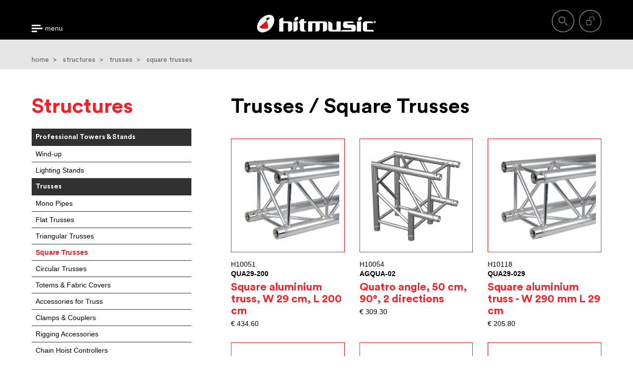

--- FILE ---
content_type: text/html; charset=UTF-8
request_url: https://www.hitmusicitalia.com/structures/165-square-trusses.php
body_size: 5516
content:

<!doctype html>
<html class="no-js">
<head>
    <meta charset="utf-8">
    <meta http-equiv="X-UA-Compatible" content="IE=edge,chrome=1">
    
    <meta name="keywords" content="Wind-up, Lighting Stands, Mono Pipes, Flat Trusses, Triangular Trusses, Square Trusses, Circular Trusses, Totems & Fabric Covers, Accessories for Truss, Clamps & Couplers, Rigging Accessories, Chain Hoist Controllers, Platforms, Legs, Accessories for Staging, Cablecross">
    <meta name="viewport" content="width=device-width, initial-scale=1.0, minimum-scale=1.0, maximum-scale=1.0">
    
    
		<title>Square Trusses - Hit Music</title>
		<meta name="description" content="Square " />
		<meta property="og:title" content="Square Trusses" />
		<meta property="og:description" content="Square " />
	    <base href="https://www.hitmusicitalia.com/" />
    <link rel="stylesheet" href="css/normalize.min.css">
    <link rel="stylesheet" href="css/main.css">
    
    <script src="javascript/vendor/modernizr-2.6.2-respond-1.1.0.min.js"></script>
    <script src="javascript/vendor/jquery-1.11.2.min.js"></script>
   	<script src="javascript/vendor/jquery-ui-1.10.4.custom.js"></script>

    <!--[if (gte IE 6)&(lte IE 8)]>
      <script type="text/javascript" src="../javascript/vendor/selectivizr-min.js"></script>
    <![endif]-->

    <script src="javascript/responsive.js"></script>
    <script src="javascript/funzioni_responsive.js"></script>
</head>
<body>

	<!--INFO DEV-->
	

	<!--INFO DEV-->
   
	<!--HEADER-->
	<!-- Start of HubSpot Embed Code -->
  <script type="text/javascript" id="hs-script-loader" async defer src="//js-eu1.hs-scripts.com/25761034.js"></script>
<!-- End of HubSpot Embed Code -->


	

	
	<!-- SHOW / HIDE RICERCA e LOGIN -->
	<script type="text/javascript">
	//$(window).load(function(){
	$(function(){	
		
		$('.menuToggle').on('click', function (event) {
			event.preventDefault();
			if( $('#strisciaLogin').is(":visible") ){
				$('#strisciaLogin').slideUp('fast', function(){
					$('#strisciaMenu').slideToggle('fast');
				});
			} else if( $('#strisciaSearch').is(":visible") ){
				$('#strisciaSearch').slideUp('fast', function(){
					$('#strisciaMenu').slideToggle('fast');
				});
			} else {
				$('#strisciaMenu').slideToggle('fast');
			}
		});
		
		$('.loginToggle').on('click', function (event) {
			event.preventDefault();
			if( $('#strisciaMenu').is(":visible") ){
				$('#strisciaMenu').slideUp('fast', function(){
					$('#strisciaLogin').slideToggle('fast');
				});
			} else if( $('#strisciaSearch').is(":visible") ){
				$('#strisciaSearch').slideUp('fast', function(){
					$('#strisciaLogin').slideToggle('fast');
				});
			} else {
				$('#strisciaLogin').slideToggle('fast');
			}
		});
		
		$('.searchToggle').on('click', function (event) {
			event.preventDefault();
			if( $('#strisciaMenu').is(":visible") ){
				$('#strisciaMenu').slideUp('fast', function(){
					$('#strisciaSearch').slideToggle('fast');
				});
			} else if( $('#strisciaLogin').is(":visible") ){
				$('#strisciaLogin').slideUp('fast', function(){
					$('#strisciaSearch').slideToggle('fast');
				});
			} else {
				$('#strisciaSearch').slideToggle('fast');
			}
		});
	});
	</script>
	<!-- SHOW / HIDE RICERCA e LOGIN -->
	
	<!--HEADER-->
	<header>
  	
	  	<div id="strisciaNera">
			<div class="wrapper">
				<a href="index.php"><img class="logo" src="img/logo-hitmusic-header.png" width="240" height="36" alt=""/> </a>
				<a href="#" class="menuToggle">menu</a>
				<ul class="icone">
					<li><a href="#" class="searchToggle"><img src="img/icone/ico-search.png" width="45" height="45" alt=""/></a></li>
					<li><a href="#" class="loginToggle"><img src="img/icone/ico-login.png" width="45" height="45" alt=""/></a></li>				</ul>
			</div>
		</div>
		
		<div id="strisciaMenu">
			<div class="wrapper">
				<ul class="menu">
					<li><a href="index.php">home</a></li>
					<li><a href="1-audio-pro.php">audio pro</a></li>
					<li><a href="2-audio-home.php">audio home</a></li>
					<li><a href="4-light-pro.php">light pro</a></li>
					<li><a href="5-special-effects.php">special effects</a></li>
					<li><a href="6-structures.php">structures</a></li>
					<li><a href="7-accessories.php">accessories</a></li>
				</ul>
				<ul class="utilities">
					<!---->
					<li><a href="contacts.php">contacts</a></li>
					<!--<li><a href="rma.php">rma</a></li>
					<li><a href="downloads.php">downloads</a></li>-->
				</ul>
			</div>
		</div>
		
		<div id="strisciaSearch">
			<div class="wrapper">
    			<iframe id="search-frame" class="search-frame-position" src="interfaccia/search.php"></iframe>			
    		</div>
		</div>
		
		<div id="strisciaLogin">
			<div class="wrapper">
				<iframe id="login-frame" class="login-frame-position" src="interfaccia/login.php"></iframe>	
			</div>
		</div>
		
	</header>
	<!--HEADER-->	<!--HEADER-->

	<!--BREADCRUMB-->
	<div id="breadcrumb">
		<div class="wrapper">
			<div class="path">
				
	<a href="index.php">home</a>&nbsp;&nbsp;>&nbsp;&nbsp;
	<a href="6-structures.php">structures</a>&nbsp;&nbsp;>&nbsp;&nbsp;
	trusses&nbsp;&nbsp;>&nbsp;&nbsp;
	square trusses
				</div>
		</div>
	</div>
	<!--BREADCRUMB-->

	<!--LISTA-->
	<div id="sottocategoria-lista">
		<div class="wrapper">
                
            		
				<div class="colonna-sottocategorie">
					<h1>Structures</h1>
					<ul>
						<li class="categoria">Professional Towers & Stands</li><li><a href="structures/206-wind-up.php" >Wind-up</a></li><li><a href="structures/183-lighting-stands.php" >Lighting Stands</a></li><li class="categoria">Trusses</li><li><a href="structures/205-mono-pipes.php" >Mono Pipes</a></li><li><a href="structures/163-flat-trusses.php" >Flat Trusses</a></li><li><a href="structures/164-triangular-trusses.php" >Triangular Trusses</a></li><li><a href="structures/165-square-trusses.php"  class="selected" >Square Trusses</a></li><li><a href="structures/166-circular-trusses.php" >Circular Trusses</a></li><li><a href="structures/580-totems-fabric-covers.php" >Totems & Fabric Covers</a></li><li><a href="structures/167-accessories-for-truss.php" >Accessories for Truss</a></li><li><a href="structures/354-clamps-couplers.php" >Clamps & Couplers</a></li><li><a href="structures/666-rigging-accessories.php" >Rigging Accessories</a></li><li><a href="structures/596-chain-hoist-controllers.php" >Chain Hoist Controllers</a></li><li class="categoria">Staging</li><li><a href="structures/168-platforms.php" >Platforms</a></li><li><a href="structures/169-legs.php" >Legs</a></li><li><a href="structures/170-accessories-for-staging.php" >Accessories for Staging</a></li><li><a href="structures/356-cablecross.php" >Cablecross</a></li>					</ul>
				</div>

				<div class="colonna-prodotti">
					<h1>Trusses / Square Trusses</h1>

					<div class="griglia col3">
						 
	<a href="structures/square-trusses/3752-square-aluminium-truss-w-29-cm-l-200-cm.php" class="colonna">
		<div class="foto">
			<img src="upload/articoli_articoli/foto/3752_h10051_medium.jpg" alt=""/>
			
		</div>
		<div class="testo"> 
			<p>H10051<br><strong>QUA29-200 </strong></p>
			<h3>Square aluminium truss, W 29 cm, L 200 cm</h3>
			<div class="prezzo">€ 434.60</div>
			
		</div>
	</a>	
	 
	<a href="structures/square-trusses/3755-quatro-angle-50-cm-90-2-directions.php" class="colonna">
		<div class="foto">
			<img src="upload/articoli_articoli/foto/3755_h10054_medium.jpg" alt=""/>
			
		</div>
		<div class="testo"> 
			<p>H10054<br><strong>AGQUA-02 </strong></p>
			<h3>Quatro angle, 50 cm, 90°, 2 directions</h3>
			<div class="prezzo">€ 309.30</div>
			
		</div>
	</a>	
	 
	<a href="structures/square-trusses/3748-square-aluminium-truss-w-290-mm-l-29-cm.php" class="colonna">
		<div class="foto">
			<img src="upload/articoli_articoli/foto/3748_qua29_medium.jpg" alt=""/>
			
		</div>
		<div class="testo"> 
			<p>H10118<br><strong>QUA29-029 </strong></p>
			<h3>Square aluminium truss - W 290 mm L 29 cm</h3>
			<div class="prezzo">€ 205.80</div>
			
		</div>
	</a>	
	 
	<a href="structures/square-trusses/3749-square-aluminium-truss-w-290-cm-l-50-cm.php" class="colonna">
		<div class="foto">
			<img src="upload/articoli_articoli/foto/3749_h10049_medium.jpg" alt=""/>
			
		</div>
		<div class="testo"> 
			<p>H10049<br><strong>QUA29-050 </strong></p>
			<h3>Square aluminium truss, W 290 cm, L 50 cm</h3>
			<div class="prezzo">€ 222.20</div>
			
		</div>
	</a>	
	 
	<a href="structures/square-trusses/3751-square-aluminium-truss-w-290-mm-l-100-cm.php" class="colonna">
		<div class="foto">
			<img src="upload/articoli_articoli/foto/3751_qua29_medium.jpg" alt=""/>
			
		</div>
		<div class="testo"> 
			<p>H10050<br><strong>QUA29-100 </strong></p>
			<h3>Square aluminium truss - W 290 mm L 100 cm</h3>
			<div class="prezzo">€ 289.90</div>
			
		</div>
	</a>	
	 
	<a href="structures/square-trusses/3753-square-aluminium-truss-w-290-mm-l-300-cm.php" class="colonna">
		<div class="foto">
			<img src="upload/articoli_articoli/foto/3753_qua29_medium.jpg" alt=""/>
			
		</div>
		<div class="testo"> 
			<p>H10052<br><strong>QUA29-300 </strong></p>
			<h3>Square aluminium truss - W 290 mm L 300 cm</h3>
			<div class="prezzo">€ 559.70</div>
			
		</div>
	</a>	
	 
	<a href="structures/square-trusses/3754-quatro-angle-100-cm-60-2-directions.php" class="colonna">
		<div class="foto">
			<img src="upload/articoli_articoli/foto/3754_agqua-01_medium.jpg" alt=""/>
			
		</div>
		<div class="testo"> 
			<p>H10053<br><strong>AGQUA-01 </strong></p>
			<h3>Quatro angle - 100 cm 60° - 2 directions</h3>
			<div class="prezzo">€ 448.90</div>
			
		</div>
	</a>	
	 
	<a href="structures/square-trusses/3756-quatro-angle-50-cm-120-2-directions.php" class="colonna">
		<div class="foto">
			<img src="upload/articoli_articoli/foto/3756_agqua-03_medium.jpg" alt=""/>
			
		</div>
		<div class="testo"> 
			<p>H10055<br><strong>AGQUA-03 </strong></p>
			<h3>Quatro angle - 50 cm 120° - 2 directions</h3>
			<div class="prezzo">€ 309.30</div>
			
		</div>
	</a>	
	 
	<a href="structures/square-trusses/3757-quatro-angle-50-cm-135-2-directions.php" class="colonna">
		<div class="foto">
			<img src="upload/articoli_articoli/foto/3757_h10056_medium.jpg" alt=""/>
			
		</div>
		<div class="testo"> 
			<p>H10056<br><strong>AGQUA-04 </strong></p>
			<h3>Quatro angle, 50 cm, 135°, 2 directions</h3>
			<div class="prezzo">€ 296.60</div>
			
		</div>
	</a>	
	 
	<a href="structures/square-trusses/3758-quatro-angle-90-3-directions.php" class="colonna">
		<div class="foto">
			<img src="upload/articoli_articoli/foto/3758_agqua-05_medium.jpg" alt=""/>
			
		</div>
		<div class="testo"> 
			<p>H10057<br><strong>AGQUA-05 </strong></p>
			<h3>Quatro angle - 90° - 3 directions</h3>
			<div class="prezzo">€ 445.90</div>
			
		</div>
	</a>	
	 
	<a href="structures/square-trusses/3759-quatro-angle-90-4-directions.php" class="colonna">
		<div class="foto">
			<img src="upload/articoli_articoli/foto/3759_agqua-06_medium.jpg" alt=""/>
			
		</div>
		<div class="testo"> 
			<p>H10058<br><strong>AGQUA-06 </strong></p>
			<h3>Quatro angle - 90° -  4 directions</h3>
			<div class="prezzo">€ 544.20</div>
			
		</div>
	</a>	
	 
	<a href="structures/square-trusses/3760-quatro-angle-90-5-directions.php" class="colonna">
		<div class="foto">
			<img src="upload/articoli_articoli/foto/3760_agqua-07_medium.jpg" alt=""/>
			
		</div>
		<div class="testo"> 
			<p>H10059<br><strong>AGQUA-07 </strong></p>
			<h3>Quatro angle - 90° - 5 directions</h3>
			<div class="prezzo">€ 658.90</div>
			
		</div>
	</a>	
	 
	<a href="structures/square-trusses/25780-quatro-angle-90-6-directions-connection-kits-included.php" class="colonna">
		<div class="foto">
			<img src="upload/articoli_articoli/foto/25780_h10060_medium.jpg" alt=""/>
			
		</div>
		<div class="testo"> 
			<p>H10060<br><strong>AGQUA-08 </strong></p>
			<h3>Quatro angle - 90° - 6 directions - Connection kits included</h3>
			<div class="prezzo">€ 641.30</div>
			
		</div>
	</a>	
	 
	<a href="structures/square-trusses/3761-quatro-side-piece-90-3-directions.php" class="colonna">
		<div class="foto">
			<img src="upload/articoli_articoli/foto/3761_h10061_medium.jpg" alt=""/>
			
		</div>
		<div class="testo"> 
			<p>H10061<br><strong>AGQUA-09 </strong></p>
			<h3>Quatro side piece - 90° - 3 directions</h3>
			<div class="prezzo">€ 470.80</div>
			
		</div>
	</a>	
	 
	<a href="structures/square-trusses/3762-quatro-side-piece-90-4-directions.php" class="colonna">
		<div class="foto">
			<img src="upload/articoli_articoli/foto/3762_h10062_medium.jpg" alt=""/>
			
		</div>
		<div class="testo"> 
			<p>H10062<br><strong>AGQUA-10 </strong></p>
			<h3>Quatro side piece, 90°, 4 directions</h3>
			<div class="prezzo">€ 588.50</div>
			
		</div>
	</a>	
	 
	<a href="structures/square-trusses/3823-220-mm-aluminium-square-truss-length-50-cm.php" class="colonna">
		<div class="foto">
			<img src="upload/articoli_articoli/foto/3823_deco22q-pt_medium.jpg" alt=""/>
			
		</div>
		<div class="testo"> 
			<p>H10218<br><strong>DECO22Q-PT50 </strong></p>
			<h3>220 mm aluminium square truss - Length: 50 cm</h3>
			<div class="prezzo">€ 160.00</div>
			
		</div>
	</a>	
	 
	<a href="structures/square-trusses/3824-220-mm-aluminium-square-truss-length-100-cm.php" class="colonna">
		<div class="foto">
			<img src="upload/articoli_articoli/foto/3824_deco22q-pt_medium.jpg" alt=""/>
			
		</div>
		<div class="testo"> 
			<p>H10219<br><strong>DECO22Q-PT100 </strong></p>
			<h3>220 mm aluminium square truss - Length: 100 cm</h3>
			<div class="prezzo">€ 235.00</div>
			
		</div>
	</a>	
	 
	<a href="structures/square-trusses/3825-220-mm-aluminium-square-truss-length-200-cm.php" class="colonna">
		<div class="foto">
			<img src="upload/articoli_articoli/foto/3825_deco22q-pt_medium.jpg" alt=""/>
			
		</div>
		<div class="testo"> 
			<p>H10220<br><strong>DECO22Q-PT200 </strong></p>
			<h3>220 mm aluminium square truss - Length: 200 cm</h3>
			<div class="prezzo">€ 334.80</div>
			
		</div>
	</a>	
	 
	<a href="structures/square-trusses/3826-220-mm-quatro-angle-2-directions-90-50-cm.php" class="colonna">
		<div class="foto">
			<img src="upload/articoli_articoli/foto/3826_deco22q-ag01_medium.jpg" alt=""/>
			
		</div>
		<div class="testo"> 
			<p>H10221<br><strong>DECO22Q-AG01 </strong></p>
			<h3>220 mm Quatro angle - 2 directions - 90° - 50 cm</h3>
			<div class="prezzo">€ 297.20</div>
			
		</div>
	</a>	
	 
	<a href="structures/square-trusses/3827-220-mm-quatro-side-piece-3-directions-90-50-cm.php" class="colonna">
		<div class="foto">
			<img src="upload/articoli_articoli/foto/3827_deco22q-ag02_medium.jpg" alt=""/>
			
		</div>
		<div class="testo"> 
			<p>H10222<br><strong>DECO22Q-AG02 </strong></p>
			<h3>220 mm Quatro side piece - 3 directions - 90° - 50 cm</h3>
			<div class="prezzo">€ 375.20</div>
			
		</div>
	</a>	
	 
	<a href="structures/square-trusses/3828-220-mm-quatro-side-piece-3-directions-90-50-cm.php" class="colonna">
		<div class="foto">
			<img src="upload/articoli_articoli/foto/3828_deco22q-ag03_medium.jpg" alt=""/>
			
		</div>
		<div class="testo"> 
			<p>H10223<br><strong>DECO22Q-AG03 </strong></p>
			<h3>220 mm Quatro side piece - 3 directions - 90° - 50 cm</h3>
			<div class="prezzo">€ 324.80</div>
			
		</div>
	</a>	
	 
	<a href="structures/square-trusses/3763-quatro-side-piece-90-6-directions.php" class="colonna">
		<div class="foto">
			<img src="upload/articoli_articoli/foto/3763_agcub290_medium.jpg" alt=""/>
			
		</div>
		<div class="testo"> 
			<p>H10433<br><strong>AGCUB290 </strong></p>
			<h3>Quatro side piece - 90° - 6 directions</h3>
			<div class="prezzo">€ 652.30</div>
			
		</div>
	</a>	
	 
	<a href="structures/square-trusses/3750-290-mm-square-aluminium-truss-length-71-cm.php" class="colonna">
		<div class="foto">
			<img src="upload/articoli_articoli/foto/3750_h10593_medium.jpg" alt=""/>
			
		</div>
		<div class="testo"> 
			<p>H10593<br><strong>QUA29-071 </strong></p>
			<h3>290 mm square aluminium truss, length 71 cm</h3>
			<div class="prezzo">€ 258.90</div>
			
		</div>
	</a>	
	 
	<a href="structures/square-trusses/21991-quatro-angle-50-cm-90-2-directions-black.php" class="colonna">
		<div class="foto">
			<img src="upload/articoli_articoli/foto/21991_h10997_medium.jpg" alt=""/>
			
		</div>
		<div class="testo"> 
			<p>H10997<br><strong>AGQUA-02 blk </strong></p>
			<h3>Quatro angle - 50 cm - 90° - 2 directions - black</h3>
			<div class="prezzo">€ 322.10</div>
			
		</div>
	</a>	
	 
	<a href="structures/square-trusses/21998-quatro-side-piece-90-3-directions-black.php" class="colonna">
		<div class="foto">
			<img src="upload/articoli_articoli/foto/21998_h10998_medium.jpg" alt=""/>
			
		</div>
		<div class="testo"> 
			<p>H10998<br><strong>AGQUA-09 blk </strong></p>
			<h3>Quatro side piece - 90° - 3 directions - black</h3>
			<div class="prezzo">€ 462.00</div>
			
		</div>
	</a>	
	 
	<a href="structures/square-trusses/21995--quatro-angle-90-4-directions-black.php" class="colonna">
		<div class="foto">
			<img src="upload/articoli_articoli/foto/21995_h10999_medium.jpg" alt=""/>
			
		</div>
		<div class="testo"> 
			<p>H10999<br><strong>AGQUA-06 blk </strong></p>
			<h3> Quatro angle - 90° - 4 directions - black</h3>
			<div class="prezzo">€ 535.10</div>
			
		</div>
	</a>	
	 
	<a href="structures/square-trusses/21994-quatro-angle-90-3-directions-black.php" class="colonna">
		<div class="foto">
			<img src="upload/articoli_articoli/foto/21994_h11000_medium.jpg" alt=""/>
			
		</div>
		<div class="testo"> 
			<p>H11000<br><strong>AGQUA-05 blk </strong></p>
			<h3>Quatro angle - 90° - 3 directions - black</h3>
			<div class="prezzo">€ 521.70</div>
			
		</div>
	</a>	
	 
	<a href="structures/square-trusses/21990-290-mm-square-truss-100-cm-60-2-directions-black.php" class="colonna">
		<div class="foto">
			<img src="upload/articoli_articoli/foto/21990_h11001_medium.jpg" alt=""/>
			
		</div>
		<div class="testo"> 
			<p>H11001<br><strong>AGQUA-01 blk </strong></p>
			<h3>290 mm square truss, 100 cm, 60°, 2 directions, black</h3>
			<div class="prezzo">€ 607.90</div>
			
		</div>
	</a>	
	 
	<a href="structures/square-trusses/21999-quatro-side-piece-90-4-directions-black.php" class="colonna">
		<div class="foto">
			<img src="upload/articoli_articoli/foto/21999_h11002_medium.jpg" alt=""/>
			
		</div>
		<div class="testo"> 
			<p>H11002<br><strong>AGQUA-10 blk  </strong></p>
			<h3>Quatro side piece - 90° - 4 directions - black</h3>
			<div class="prezzo">€ 549.70</div>
			
		</div>
	</a>	
	 
	<a href="structures/square-trusses/21997-quatro-angle-90-6-directions-black.php" class="colonna">
		<div class="foto">
			<img src="upload/articoli_articoli/foto/21997_h11003_medium.jpg" alt=""/>
			
		</div>
		<div class="testo"> 
			<p>H11003<br><strong>AGQUA-08 blk </strong></p>
			<h3>Quatro angle - 90° - 6 directions - black</h3>
			<div class="prezzo">€ 817.00</div>
			
		</div>
	</a>	
	 
	<a href="structures/square-trusses/21996-quatro-angle-90-5-directions-black.php" class="colonna">
		<div class="foto">
			<img src="upload/articoli_articoli/foto/21996_h11004_medium.jpg" alt=""/>
			
		</div>
		<div class="testo"> 
			<p>H11004<br><strong>AGQUA-07 blk </strong></p>
			<h3>Quatro angle - 90° - 5 directions - black</h3>
			<div class="prezzo">€ 817.00</div>
			
		</div>
	</a>	
	 
	<a href="structures/square-trusses/21992-quatro-angle-50-cm-120-2-directions-black.php" class="colonna">
		<div class="foto">
			<img src="upload/articoli_articoli/foto/21992_h11005_medium.jpg" alt=""/>
			
		</div>
		<div class="testo"> 
			<p>H11005<br><strong>AGQUA-03 blk </strong></p>
			<h3>Quatro angle - 50 cm - 120° - 2 directions - black</h3>
			<div class="prezzo">€ 535.10</div>
			
		</div>
	</a>	
	 
	<a href="structures/square-trusses/21993-quatro-angle-50-cm-135-2-directions-black.php" class="colonna">
		<div class="foto">
			<img src="upload/articoli_articoli/foto/21993_h11006_medium.jpg" alt=""/>
			
		</div>
		<div class="testo"> 
			<p>H11006<br><strong>AGQUA-04 blk </strong></p>
			<h3>Quatro angle - 50 cm 135° - 2 directions - black</h3>
			<div class="prezzo">€ 355.10</div>
			
		</div>
	</a>	
	 
	<a href="structures/square-trusses/22001-square-aluminium-truss-width-290-mm-length-29-cm-black.php" class="colonna">
		<div class="foto">
			<img src="upload/articoli_articoli/foto/22001_h11007_medium.jpg" alt=""/>
			
		</div>
		<div class="testo"> 
			<p>H11007<br><strong>QUA29-029 blk </strong></p>
			<h3>Square aluminium truss – Width: 290 mm – Length: 29 cm – black</h3>
			<div class="prezzo">€ 228.60</div>
			
		</div>
	</a>	
	 
	<a href="structures/square-trusses/22002-square-aluminium-truss-29-x-50-cm-black.php" class="colonna">
		<div class="foto">
			<img src="upload/articoli_articoli/foto/22002_h11008_medium.jpg" alt=""/>
			
		</div>
		<div class="testo"> 
			<p>H11008<br><strong>QUA29-050 blk </strong></p>
			<h3>Square aluminium truss, 29 x 50 cm, black</h3>
			<div class="prezzo">€ 252.90</div>
			
		</div>
	</a>	
	 
	<a href="structures/square-trusses/22003-square-aluminium-truss-width-290-mm-length-71-cm-black.php" class="colonna">
		<div class="foto">
			<img src="upload/articoli_articoli/foto/22003_h11009_medium.jpg" alt=""/>
			
		</div>
		<div class="testo"> 
			<p>H11009<br><strong>QUA29-071 blk </strong></p>
			<h3>Square aluminium truss – Width: 290 mm – Length: 71 cm – black</h3>
			<div class="prezzo">€ 282.00</div>
			
		</div>
	</a>	
	 
	<a href="structures/square-trusses/22004-square-aluminium-truss-width-290-mm-length-100-cm-black.php" class="colonna">
		<div class="foto">
			<img src="upload/articoli_articoli/foto/22004_h11010_medium.jpg" alt=""/>
			
		</div>
		<div class="testo"> 
			<p>H11010<br><strong>QUA29-100 blk </strong></p>
			<h3>Square aluminium truss – Width: 290 mm – Length: 100 cm – black</h3>
			<div class="prezzo">€ 296.90</div>
			
		</div>
	</a>	
	 
	<a href="structures/square-trusses/22005-square-aluminium-truss-width-290-mm-length-200-cm-black.php" class="colonna">
		<div class="foto">
			<img src="upload/articoli_articoli/foto/22005_h11011_medium.jpg" alt=""/>
			
		</div>
		<div class="testo"> 
			<p>H11011<br><strong>QUA29-200 blk </strong></p>
			<h3>Square aluminium truss – Width: 290 mm – Length: 200 cm – black</h3>
			<div class="prezzo">€ 462.90</div>
			
		</div>
	</a>	
	 
	<a href="structures/square-trusses/22006-square-aluminium-truss-width-290-mm-length-300-cm-black.php" class="colonna">
		<div class="foto">
			<img src="upload/articoli_articoli/foto/22006_h11012_medium.jpg" alt=""/>
			
		</div>
		<div class="testo"> 
			<p>H11012<br><strong>QUA29-300 blk </strong></p>
			<h3>Square aluminium truss – Width: 290 mm – Length: 300 cm – black</h3>
			<div class="prezzo">€ 583.70</div>
			
		</div>
	</a>	
	 
	<a href="structures/square-trusses/22007-quatro-aluminium-290-heavy-duty-length-25-cm-with-conical-couplers.php" class="colonna">
		<div class="foto">
			<img src="upload/articoli_articoli/foto/22007_h11118_medium.jpg" alt=""/>
			
		</div>
		<div class="testo"> 
			<p>H11118<br><strong>QUATRO-025 </strong></p>
			<h3>Quatro aluminium 290 heavy duty length 25 cm with conical couplers</h3>
			<div class="prezzo">€ 194.60</div>
			
		</div>
	</a>	
	 
	<a href="structures/square-trusses/22008-quatro-aluminium-290-heavy-duty-length-50-cm-with-conical-couplers.php" class="colonna">
		<div class="foto">
			<img src="upload/articoli_articoli/foto/22008_h11119_medium.jpg" alt=""/>
			
		</div>
		<div class="testo"> 
			<p>H11119<br><strong>QUATRO-050 </strong></p>
			<h3>Quatro aluminium 290 heavy duty length 50 cm with conical couplers</h3>
			<div class="prezzo">€ 218.90</div>
			
		</div>
	</a>	
	 
	<a href="structures/square-trusses/22009-quatro-aluminium-290-heavy-duty-length-75-cm-with-conical-couplers.php" class="colonna">
		<div class="foto">
			<img src="upload/articoli_articoli/foto/22009_h11120_medium.jpg" alt=""/>
			
		</div>
		<div class="testo"> 
			<p>H11120<br><strong>QUATRO-075 </strong></p>
			<h3>Quatro aluminium 290 heavy duty length 75 cm with conical couplers</h3>
			<div class="prezzo">€ 269.20</div>
			
		</div>
	</a>	
	 
	<a href="structures/square-trusses/22010-quatro-aluminium-290-heavy-duty-length-100-cm-with-conical-couplers.php" class="colonna">
		<div class="foto">
			<img src="upload/articoli_articoli/foto/22010_h11121_medium.jpg" alt=""/>
			
		</div>
		<div class="testo"> 
			<p>H11121<br><strong>QUATRO-100  </strong></p>
			<h3>Quatro aluminium 290 heavy duty length 100 cm with conical couplers</h3>
			<div class="prezzo">€ 304.10</div>
			
		</div>
	</a>	
	 
	<a href="structures/square-trusses/22011-quatro-aluminium-290-heavy-duty-length-200-cm-with-conical-couplers.php" class="colonna">
		<div class="foto">
			<img src="upload/articoli_articoli/foto/22011_h11122_medium.jpg" alt=""/>
			
		</div>
		<div class="testo"> 
			<p>H11122<br><strong>QUATRO-200 </strong></p>
			<h3>Quatro aluminium 290 heavy duty length 200 cm with conical couplers</h3>
			<div class="prezzo">€ 476.50</div>
			
		</div>
	</a>	
	 
	<a href="structures/square-trusses/22012-quatro-aluminium-290-heavy-duty-length-300-cm-with-conical-couplers.php" class="colonna">
		<div class="foto">
			<img src="upload/articoli_articoli/foto/22012_h11123_medium.jpg" alt=""/>
			
		</div>
		<div class="testo"> 
			<p>H11123<br><strong>QUATRO-300 </strong></p>
			<h3>Quatro aluminium 290 heavy duty length 300 cm with conical couplers</h3>
			<div class="prezzo">€ 651.60</div>
			
		</div>
	</a>	
	 
	<a href="structures/square-trusses/22013-quatro-aluminum-corner-290-heavy-duty-2-directions-90-with-conical-couplers.php" class="colonna">
		<div class="foto">
			<img src="upload/articoli_articoli/foto/22013_h11124_medium.jpg" alt=""/>
			
		</div>
		<div class="testo"> 
			<p>H11124<br><strong>QUATRO-A01 </strong></p>
			<h3>Quatro aluminum corner 290 heavy duty 2 directions 90° with conical couplers</h3>
			<div class="prezzo">€ 352.70</div>
			
		</div>
	</a>	
	 
	<a href="structures/square-trusses/22014-quatro-aluminium-corner-290-heavy-duty-3-directions-90-with-conical-couplers.php" class="colonna">
		<div class="foto">
			<img src="upload/articoli_articoli/foto/22014_h11125_medium.jpg" alt=""/>
			
		</div>
		<div class="testo"> 
			<p>H11125<br><strong>QUATRO-A02 </strong></p>
			<h3>Quatro aluminium corner 290 heavy duty 3 directions 90° with conical couplers</h3>
			<div class="prezzo">€ 569.10</div>
			
		</div>
	</a>	
	 
	<a href="structures/square-trusses/22015-quatro-aluminium-t-corner-290-heavy-duty-3-directions-90-with-conical-couplers.php" class="colonna">
		<div class="foto">
			<img src="upload/articoli_articoli/foto/22015_h11126_medium.jpg" alt=""/>
			
		</div>
		<div class="testo"> 
			<p>H11126<br><strong>QUATRO-A03 </strong></p>
			<h3>Quatro aluminium T corner 290 heavy duty 3 directions 90° with conical couplers</h3>
			<div class="prezzo">€ 528.70</div>
			
		</div>
	</a>	
	 
	<a href="structures/square-trusses/22016-quatro-aluminium-corner-290-heavy-duty-4-directions-90-with-conical-couplers.php" class="colonna">
		<div class="foto">
			<img src="upload/articoli_articoli/foto/22016_h11127_medium.jpg" alt=""/>
			
		</div>
		<div class="testo"> 
			<p>H11127<br><strong>QUATRO-A04 </strong></p>
			<h3>Quatro aluminium corner 290 heavy duty 4 directions 90° with conical couplers</h3>
			<div class="prezzo">€ 554.50</div>
			
		</div>
	</a>	
	 
	<a href="structures/square-trusses/27747-quatro-side-piece-90-6-directions-black.php" class="colonna">
		<div class="foto">
			<img src="upload/articoli_articoli/foto/27747_h11319_medium.jpg" alt=""/>
			
		</div>
		<div class="testo"> 
			<p>H11319<br><strong>AGCUB290 blk </strong></p>
			<h3>Quatro side piece - 90° - 6 directions black</h3>
			<div class="prezzo">€ 716.30</div>
			
		</div>
	</a>	
	 
	<a href="structures/square-trusses/32536-square-aluminium-truss-width-290-mm-length-25-cm-black.php" class="colonna">
		<div class="foto">
			<img src="upload/articoli_articoli/foto/32536_h11423_medium.jpg" alt=""/>
			
		</div>
		<div class="testo"> 
			<p>H11423<br><strong>QUA29-025 blk</strong></p>
			<h3>Square aluminium truss – Width: 290 mm – Length: 25 cm – black</h3>
			<div class="prezzo">€ 192.80</div>
			
		</div>
	</a>	
	 
	<a href="structures/square-trusses/32537-square-aluminium-truss-width-290-mm-length-25-cm.php" class="colonna">
		<div class="foto">
			<img src="upload/articoli_articoli/foto/32537_h11424_medium.jpg" alt=""/>
			
		</div>
		<div class="testo"> 
			<p>H11424<br><strong>QUA29-025</strong></p>
			<h3>Square aluminium truss – Width: 290 mm – Length: 25 cm</h3>
			<div class="prezzo">€ 167.00</div>
			
		</div>
	</a>	
	 
	<a href="structures/square-trusses/32598-square-aluminium-truss-width-290-mm-length-29-cm-white.php" class="colonna">
		<div class="foto">
			<img src="upload/articoli_articoli/foto/32598_h11509_medium.jpg" alt=""/>
			
		</div>
		<div class="testo"> 
			<p>H11509<br><strong>QUA29-029 W</strong></p>
			<h3>Square aluminium truss – Width: 290 mm – Length: 29 cm – White</h3>
			<div class="prezzo">€ 228.60</div>
			
		</div>
	</a>	
	 
	<a href="structures/square-trusses/32599-square-aluminium-truss-width-290-mm-length-50-cm-white.php" class="colonna">
		<div class="foto">
			<img src="upload/articoli_articoli/foto/32599_h11510_medium.jpg" alt=""/>
			
		</div>
		<div class="testo"> 
			<p>H11510<br><strong>QUA29-050 W</strong></p>
			<h3>Square aluminium truss – Width: 290 mm – Length: 50 cm – White</h3>
			<div class="prezzo">€ 252.90</div>
			
		</div>
	</a>	
	 
	<a href="structures/square-trusses/32600-square-aluminium-truss-width-290-mm-length-71-cm-white.php" class="colonna">
		<div class="foto">
			<img src="upload/articoli_articoli/foto/32600_h11511_medium.jpg" alt=""/>
			
		</div>
		<div class="testo"> 
			<p>H11511<br><strong>QUA29-071 W</strong></p>
			<h3>Square aluminium truss – Width: 290 mm – Length: 71 cm – White</h3>
			<div class="prezzo">€ 282.00</div>
			
		</div>
	</a>	
	 
	<a href="structures/square-trusses/32601-square-aluminium-truss-width-290-mm-length-100-cm-white.php" class="colonna">
		<div class="foto">
			<img src="upload/articoli_articoli/foto/32601_h11512_medium.jpg" alt=""/>
			
		</div>
		<div class="testo"> 
			<p>H11512<br><strong>QUA29-100 W</strong></p>
			<h3>Square aluminium truss – Width: 290 mm – Length: 100 cm – White</h3>
			<div class="prezzo">€ 296.90</div>
			
		</div>
	</a>	
	 
	<a href="structures/square-trusses/32602-square-aluminium-truss-width-290-mm-length-200-cm-white.php" class="colonna">
		<div class="foto">
			<img src="upload/articoli_articoli/foto/32602_h11513_medium.jpg" alt=""/>
			
		</div>
		<div class="testo"> 
			<p>H11513<br><strong>QUA29-200 W</strong></p>
			<h3>Square aluminium truss – Width: 290 mm – Length: 200 cm – White</h3>
			<div class="prezzo">€ 462.90</div>
			
		</div>
	</a>	
	 
	<a href="structures/square-trusses/32603-square-aluminium-truss-width-290-mm-length-300-cm-white.php" class="colonna">
		<div class="foto">
			<img src="upload/articoli_articoli/foto/32603_h11514_medium.jpg" alt=""/>
			
		</div>
		<div class="testo"> 
			<p>H11514<br><strong>QUA29-300 W</strong></p>
			<h3>Square aluminium truss – Width: 290 mm – Length: 300 cm – White</h3>
			<div class="prezzo">€ 583.70</div>
			
		</div>
	</a>	
	 
	<a href="structures/square-trusses/32605-290-mm-square-truss-100-cm-60-2-directions-white.php" class="colonna">
		<div class="foto">
			<img src="upload/articoli_articoli/foto/32605_h11516_medium.jpg" alt=""/>
			
		</div>
		<div class="testo"> 
			<p>H11516<br><strong>AGQUA-01 W</strong></p>
			<h3>290 mm square truss, 100 cm, 60°, 2 directions, white</h3>
			<div class="prezzo">€ 607.90</div>
			
		</div>
	</a>	
	 
	<a href="structures/square-trusses/32606-quatro-angle-50-cm-90-2-directions-white.php" class="colonna">
		<div class="foto">
			<img src="upload/articoli_articoli/foto/32606_h11517_medium.jpg" alt=""/>
			
		</div>
		<div class="testo"> 
			<p>H11517<br><strong>AGQUA-02 W</strong></p>
			<h3>Quatro angle - 50 cm - 90° - 2 directions - White</h3>
			<div class="prezzo">€ 322.10</div>
			
		</div>
	</a>	
	 
	<a href="structures/square-trusses/32607-quatro-angle-50-cm-120-2-directions-white.php" class="colonna">
		<div class="foto">
			<img src="upload/articoli_articoli/foto/32607_h11518_medium.jpg" alt=""/>
			
		</div>
		<div class="testo"> 
			<p>H11518<br><strong>AGQUA-03 W</strong></p>
			<h3>Quatro angle - 50 cm - 120° - 2 directions - White</h3>
			<div class="prezzo">€ 535.10</div>
			
		</div>
	</a>	
	 
	<a href="structures/square-trusses/32608-quatro-angle-50-cm-135-2-directions-white.php" class="colonna">
		<div class="foto">
			<img src="upload/articoli_articoli/foto/32608_h11519_medium.jpg" alt=""/>
			
		</div>
		<div class="testo"> 
			<p>H11519<br><strong>AGQUA-04 W</strong></p>
			<h3>Quatro angle - 50 cm 135° - 2 directions - White</h3>
			<div class="prezzo">€ 355.10</div>
			
		</div>
	</a>	
	 
	<a href="structures/square-trusses/32609-quatro-angle-90-3-directions-white.php" class="colonna">
		<div class="foto">
			<img src="upload/articoli_articoli/foto/32609_h11520_medium.jpg" alt=""/>
			
		</div>
		<div class="testo"> 
			<p>H11520<br><strong>AGQUA-05 W</strong></p>
			<h3>Quatro angle - 90° - 3 directions - White</h3>
			<div class="prezzo">€ 522.10</div>
			
		</div>
	</a>	
	 
	<a href="structures/square-trusses/32610--quatro-angle-90-4-directions-white.php" class="colonna">
		<div class="foto">
			<img src="upload/articoli_articoli/foto/32610_h11521_medium.jpg" alt=""/>
			
		</div>
		<div class="testo"> 
			<p>H11521<br><strong>AGQUA-06 W</strong></p>
			<h3> Quatro angle - 90° - 4 directions - White</h3>
			<div class="prezzo">€ 637.40</div>
			
		</div>
	</a>	
	 
	<a href="structures/square-trusses/32611-quatro-angle-90-5-directions-white.php" class="colonna">
		<div class="foto">
			<img src="upload/articoli_articoli/foto/32611_h11522_medium.jpg" alt=""/>
			
		</div>
		<div class="testo"> 
			<p>H11522<br><strong>AGQUA-07 W</strong></p>
			<h3>Quatro angle - 90° - 5 directions - White</h3>
			<div class="prezzo">€ 817.00</div>
			
		</div>
	</a>	
	 
	<a href="structures/square-trusses/32612-quatro-angle-90-6-directions-white.php" class="colonna">
		<div class="foto">
			<img src="upload/articoli_articoli/foto/32612_h11523_medium.jpg" alt=""/>
			
		</div>
		<div class="testo"> 
			<p>H11523<br><strong>AGQUA-08W</strong></p>
			<h3>Quatro angle - 90° - 6 directions - White</h3>
			<div class="prezzo">€ 817.00</div>
			
		</div>
	</a>	
	 
	<a href="structures/square-trusses/32613-quatro-side-piece-90-3-directions-white.php" class="colonna">
		<div class="foto">
			<img src="upload/articoli_articoli/foto/32613_h11524_medium.jpg" alt=""/>
			
		</div>
		<div class="testo"> 
			<p>H11524<br><strong>AGQUA-09 W</strong></p>
			<h3>Quatro side piece - 90° - 3 directions - White</h3>
			<div class="prezzo">€ 552.40</div>
			
		</div>
	</a>	
	 
	<a href="structures/square-trusses/32614-quatro-side-piece-90-4-directions-white.php" class="colonna">
		<div class="foto">
			<img src="upload/articoli_articoli/foto/32614_h11525_medium.jpg" alt=""/>
			
		</div>
		<div class="testo"> 
			<p>H11525<br><strong>AGQUA-10 W</strong></p>
			<h3>Quatro side piece - 90° - 4 directions - white</h3>
			<div class="prezzo">€ 549.70</div>
			
		</div>
	</a>	
	 
	<a href="structures/square-trusses/32617-square-aluminium-truss-width-290-mm-length-25-cm-white.php" class="colonna">
		<div class="foto">
			<img src="upload/articoli_articoli/foto/32617_h11528_medium.jpg" alt=""/>
			
		</div>
		<div class="testo"> 
			<p>H11528<br><strong>QUA29-025 W</strong></p>
			<h3>Square aluminium truss – Width: 290 mm – Length: 25 cm – White</h3>
			<div class="prezzo">€ 229.20</div>
			
		</div>
	</a>	
	 
	<a href="structures/square-trusses/33099-black-spandex-for-totel-extendable-from-1-m-to-1-80-m.php" class="colonna">
		<div class="foto">
			<img src="upload/articoli_articoli/foto/33099_h11614_medium.jpg" alt=""/>
			
		</div>
		<div class="testo"> 
			<p>H11614<br><strong>Totel-SpandexB</strong></p>
			<h3>Black spandex for Totel, extendable from 1 m to 1.80 m</h3>
			<div class="prezzo">€ 51.44</div>
			
		</div>
	</a>	
	 
	<a href="structures/square-trusses/33931-aluminum-square-truss-290-mm-lenght-25-cm-black.php" class="colonna">
		<div class="foto">
			<img src="upload/articoli_articoli/foto/33931_h11645_medium.jpg" alt=""/>
			
		</div>
		<div class="testo"> 
			<p>H11645<br><strong>QUATRO-025 blk  - Quatro 290 heavy  lg25cm + coupl</strong></p>
			<h3>Aluminum square truss, 290 mm, lenght 25 cm, black</h3>
			<div class="prezzo">€ 202.90</div>
			
		</div>
	</a>	
	 
	<a href="structures/square-trusses/33932-aluminum-square-truss-290-mm-lenght-50-cm-black.php" class="colonna">
		<div class="foto">
			<img src="upload/articoli_articoli/foto/33932_h11646_medium.jpg" alt=""/>
			
		</div>
		<div class="testo"> 
			<p>H11646<br><strong>QUATRO-050 blk - Quatro 290 heavy  lg 50cm + coupl</strong></p>
			<h3>Aluminum square truss, 290 mm, lenght 50 cm, black</h3>
			<div class="prezzo">€ 228.60</div>
			
		</div>
	</a>	
	 
	<a href="structures/square-trusses/33933-aluminum-square-truss-290-mm-lenght-75-cm-black.php" class="colonna">
		<div class="foto">
			<img src="upload/articoli_articoli/foto/33933_h11647_medium.jpg" alt=""/>
			
		</div>
		<div class="testo"> 
			<p>H11647<br><strong>QUATRO-075 blk - Quatro 290 heavy lg 75cm + couple</strong></p>
			<h3>Aluminum square truss, 290 mm, lenght 75 cm, black</h3>
			<div class="prezzo">€ 280.10</div>
			
		</div>
	</a>	
	 
	<a href="structures/square-trusses/33934-aluminum-square-truss-290-mm-lenght-100-cm-black.php" class="colonna">
		<div class="foto">
			<img src="upload/articoli_articoli/foto/33934_h11648_medium.jpg" alt=""/>
			
		</div>
		<div class="testo"> 
			<p>H11648<br><strong>QUATRO-100 -blk  Quatro 290 heavy  lg 100cm + coup</strong></p>
			<h3>Aluminum square truss, 290 mm, lenght 100 cm, black</h3>
			<div class="prezzo">€ 314.40</div>
			
		</div>
	</a>	
	 
	<a href="structures/square-trusses/33935-aluminum-square-truss-290-mm-lenght-200-cm-black.php" class="colonna">
		<div class="foto">
			<img src="upload/articoli_articoli/foto/33935_h11649_medium.jpg" alt=""/>
			
		</div>
		<div class="testo"> 
			<p>H11649<br><strong>QUATRO-200 blk - Quatro 290 heavy  lg 200cm + coup</strong></p>
			<h3>Aluminum square truss, 290 mm, lenght 200 cm, black</h3>
			<div class="prezzo">€ 494.40</div>
			
		</div>
	</a>	
	 
	<a href="structures/square-trusses/33936-aluminum-square-truss-290-mm-lenght-300-cm-black.php" class="colonna">
		<div class="foto">
			<img src="upload/articoli_articoli/foto/33936_h11650_medium.jpg" alt=""/>
			
		</div>
		<div class="testo"> 
			<p>H11650<br><strong>QUATRO-300 blk - Quatro 290 heavy  lg 300cm + coup</strong></p>
			<h3>Aluminum square truss, 290 mm, lenght 300 cm, black</h3>
			<div class="prezzo">€ 677.30</div>
			
		</div>
	</a>	
	 
	<a href="structures/square-trusses/33937-aluminum-square-truss-290-mm-angle-2-directions-90-black.php" class="colonna">
		<div class="foto">
			<img src="upload/articoli_articoli/foto/33937_h11651_medium.jpg" alt=""/>
			
		</div>
		<div class="testo"> 
			<p>H11651<br><strong>QUATRO-A01 -blk  Corner 290 heavy 2dir. 90°+ coupl</strong></p>
			<h3>Aluminum square truss 290 mm, angle, 2 directions 90°, black</h3>
			<div class="prezzo">€ 365.80</div>
			
		</div>
	</a>	
	 
	<a href="structures/square-trusses/33938-aluminum-square-truss-290-mm-angle-3-directions-90-black.php" class="colonna">
		<div class="foto">
			<img src="upload/articoli_articoli/foto/33938_h11652_medium.jpg" alt=""/>
			
		</div>
		<div class="testo"> 
			<p>H11652<br><strong>QUATRO-A02 blk  - Corner 290 heavy 3dir. 90°+ coup</strong></p>
			<h3>Aluminum square truss, 290 mm, angle, 3 directions 90°, black</h3>
			<div class="prezzo">€ 591.60</div>
			
		</div>
	</a>	
	 
	<a href="structures/square-trusses/33939-aluminum-square-truss-290-mm-angle-3-directions-90-black-.php" class="colonna">
		<div class="foto">
			<img src="upload/articoli_articoli/foto/33939_h11653_medium.jpg" alt=""/>
			
		</div>
		<div class="testo"> 
			<p>H11653<br><strong>QUATRO-A03 blk -Corner 290 heavy 3dir. 90°+ couple</strong></p>
			<h3>Aluminum square truss, 290 mm, angle, 3 directions 90°, black

</h3>
			<div class="prezzo">€ 551.50</div>
			
		</div>
	</a>	
	 
	<a href="structures/square-trusses/33940-aluminum-square-truss-290-mm-junction-4-directions-90-black.php" class="colonna">
		<div class="foto">
			<img src="upload/articoli_articoli/foto/33940_h11654_medium.jpg" alt=""/>
			
		</div>
		<div class="testo"> 
			<p>H11654<br><strong>QUATRO-A04 -blk  Corner 290 heavy 4dir. 90°+ coupl</strong></p>
			<h3>Aluminum square truss, 290 mm, junction, 4 directions 90°, black</h3>
			<div class="prezzo">€ 577.30</div>
			
		</div>
	</a>	
						</div>
				</div>
						
		</div>
	</div>
	<!--LISTA-->
		
	<!--FOOTER-->
	    <footer>
    	<div class="wrapper">
	    	<img class="logo" src="img/loghi/logo-hitmusic-footer.png" width="400" height="59" alt=""/> 
			<a href="mailto:info@hitmusicitalia.com">info@hitmusicitalia.com</a>
			<strong>music never stop</strong>
    		<div class="disclaimer">
    			<p>Il sito internet hitmusicitalia.com<br>
				è mantenuto da Hit Music Italia Team.<br>
				Le immagini e le specifiche sono solo informative.</p>
				<a href="#">Note Legali</a>  |  <a href="#">Privacy</a>
			</div>
	    </div>
	</footer>
    <!--FOOTER-->


</body>
</html>


--- FILE ---
content_type: text/html; charset=UTF-8
request_url: https://www.hitmusicitalia.com/interfaccia/search.php
body_size: 644
content:
<!doctype html>
<html class="no-js">
<head>
    <meta charset="utf-8">
    <meta http-equiv="X-UA-Compatible" content="IE=edge,chrome=1">
    
    <title>EGO Technologies</title>
    <meta name="description" content="Descrizione della pagina">
    <meta name="keywords" content="Parole chiave della pagina">
    <meta name="viewport" content="width=device-width, initial-scale=1.0, minimum-scale=1.0, maximum-scale=1.0">
    <meta name="robots" content="noindex">

    <link rel="stylesheet" href="../css/normalize.min.css">
    <link rel="stylesheet" href="../css/search.css">
    
    <script src="../javascript/vendor/modernizr-2.6.2-respond-1.1.0.min.js"></script>
    <script src="../javascript/vendor/jquery-1.11.2.min.js"></script>

    <!--[if (gte IE 6)&(lte IE 8)]>
      <script type="text/javascript" src="../javascript/vendor/selectivizr-min.js"></script>
    <![endif]-->
    
</head>
<body>
            
    <div id="ricerca">
		<form action="../search.php" target="_top" method="post" name="searchForm" id="searchForm">
        				<input type="search" pattern=".{3,}" title="3 characters minimum" required id="search" name="search" placeholder="Search (3 chars minimum)" value="" />
			<input type="submit" id="sendForm" name="sendForm" class="bottone" value="SEARCH" />
		</form>
    </div> 

</body>
</html>


--- FILE ---
content_type: text/html; charset=UTF-8
request_url: https://www.hitmusicitalia.com/interfaccia/login.php
body_size: 616
content:
<!doctype html>
<html class="no-js">
<head>
    <meta charset="utf-8">
    <meta http-equiv="X-UA-Compatible" content="IE=edge,chrome=1">
    
    <title>HitMusicItalia</title>
    <meta name="description" content="Descrizione della pagina">
    <meta name="keywords" content="Parole chiave della pagina">
    <meta name="viewport" content="width=device-width, initial-scale=1.0, minimum-scale=1.0, maximum-scale=1.0">
    <meta name="robots" content="noindex">

    <link rel="stylesheet" href="../css/normalize.min.css">
    <link rel="stylesheet" href="../css/login.css">
    
    <script src="../javascript/vendor/modernizr-2.6.2-respond-1.1.0.min.js"></script>
    <script src="../javascript/vendor/jquery-1.11.2.min.js"></script>

    <!--[if (gte IE 6)&(lte IE 8)]>
      <script type="text/javascript" src="../javascript/vendor/selectivizr-min.js"></script>
    <![endif]-->
    
	</head>
<body>

	
		<div id="login">
			<form action="login.php" method="post" name="loginForm" id="loginForm">
				
				<input type="text"  	required id="username" name="username" placeholder="Username" />
				<input type="password" 	required id="password" name="password" placeholder="Password" />
				<input type="submit" id="submit" name="submit" class="bottone" value="LOGIN" />
			</form>
		</div> 
		
</body>
</html>


--- FILE ---
content_type: text/css
request_url: https://www.hitmusicitalia.com/css/main.css
body_size: 5169
content:
/* ############################## FONT FACE ############################## */
@font-face {
    font-family: 'circular-book';
    src: url('font/CircularStd-Book.eot');
    src: url('font/CircularStd-Book.eot?#iefix') format('embedded-opentype'),
         url('font/CircularStd-Book.woff') format('woff'),
         url('font/CircularStd-Book.ttf') format('truetype'),
         url('font/CircularStd-Book.svg#circular-book') format('svg');
    font-weight: normal;
    font-style: normal;
}
@font-face {
    font-family: 'circular-bold';
    src: url('font/Circular-Bold.eot');
    src: url('font/Circular-Bold.eot?#iefix') format('embedded-opentype'),
         url('font/Circular-Bold.woff') format('woff'),
         url('font/Circular-Bold.ttf') format('truetype'),
         url('font/Circular-Bold.svg#circular-bold') format('svg');
    font-weight: normal;
    font-style: normal;
}

/* ############################## STRUTTURA ############################## */
body {
	font-family: Arial, sans-serif;
	font-size:14px;
	color:#000000;
	background-color:#FFFFFF;
	/* questo serve per l'header fisso */
	padding-top: 80px;
	box-sizing: border-box;
}
body, html {
	height: 100%;
}
p {
	margin: 0 0 8px 0;
	padding:0;
	line-height:140%;
}
ul{
	margin:0;
	padding:0;
	list-style:none;
}
a {
	color:#000000;
	text-decoration:none;
	
	-webkit-transition: all 0.3s;
	-moz-transition: all 0.3s;
	-ms-transition: all 0.3s;
	-o-transition: all 0.3s;
	transition: all 0.3s;
}
a:hover {
	color:#000000;
}
img{
	vertical-align:bottom;
}
form .placeholder{
	color:#AAAAAA;
}
.wrapper{
	width:90%;
	max-width:1300px;
	margin:0 auto;
}

/* ############################## TITOLI ############################## */
h1{
	font-family:'circular-bold', Arial, "sans-serif";
	font-size: 42px;
	line-height: 120%;
	margin:0 auto 20px auto;
	padding: 0;
	font-weight: normal;
}
h2{
	font-family:'circular-book', Arial, "sans-serif";
	font-size: 24px;
	line-height: 120%;
	margin:0 auto 20px auto;
	padding: 0;
	font-weight: normal;
}
h3{
	font-family:'circular-bold', Arial, "sans-serif";
	font-size: 22px;
	line-height: 110%;
	margin:0 auto 6px auto;
	padding: 0;
	font-weight: normal;
}
h4{
	font-family:'circular-bold', Arial, "sans-serif";
	font-size: 18px;
	line-height: 110%;
	margin:40px auto 6px auto;
	padding-bottom: 6px;
	border-bottom: 1px solid #000000;
	font-weight: normal;
}

/* ############################## BOTTONI ############################## */
.bottone{
	display:block;
	max-width: 100%;
	width: 200px;
	height: 42px;
	border: 1px solid #FFFFFF;
	box-sizing: border-box;
	text-align: center;
	color:#FFFFFF;
	font-family:'circular-bold', Arial, "sans-serif";
	font-size: 14px;
	line-height: 40px;
	margin:20px auto 0 auto;
}
.bottone.nero{
	border: 1px solid #000000;
	color:#000000;
}
.bottone:hover,
.bottone.nero:hover{
	border: 1px solid #FF1D25;
	color:#FF1D25;
}

/* ############################## COLONNE ############################## */
.griglia{
	margin-bottom:-20px;
	overflow:hidden;
}
.griglia .colonna{
	display:block;
	float:left;
	margin-left:4%;
	margin-bottom:20px;
	box-sizing:border-box;
}
.griglia .colonna img{
	width: 100%;
	height: auto;
}

.griglia.col5 .colonna{
	width:16.8%;
}
.griglia.col4 .colonna{
	width:22%;
}
.griglia.col3 .colonna{
	width:30.66%;
}
.griglia.col2 .colonna{
	width:48%;
}

/* clear col */
.griglia.col5 .colonna:nth-of-type(5n+1),
.griglia.col4 .colonna:nth-of-type(4n+1),
.griglia.col3 .colonna:nth-of-type(3n+1),
.griglia.col2 .colonna:nth-of-type(2n+1) {
	margin-left: 0;
	clear: left;
}

/* ############################## HEADER ############################## */
header{
	position: fixed;
	width: 100%;
	z-index: 1000;
	top: 0;
	height:80px;
	overflow: visible;
}

/* STRISCIA NERA */
header #strisciaNera{
	position: relative;
	background-color: #000000;
	color:#FFFFFF;
	height: 80px;
	text-align: center;
}
header #strisciaNera .wrapper{
	position: relative;
	height: 80px;
	box-sizing: border-box;
}
header #strisciaNera .logo{
	margin-top: 30px;
	vertical-align: bottom;
}
header #strisciaNera .menuToggle{
	display: block;
	position:absolute;
	left: 0;
	bottom: 15px;
	height: 15px;
	background-image:url(../img/icone/ico-menu.png);
	background-position: left;
	background-repeat: no-repeat;
	padding-left: 27px;
	line-height: 15px;
	color:#FFFFFF;
	
	-ms-filter: "progid:DXImageTransform.Microsoft.Alpha(Opacity=100)";
	filter: alpha(opacity=100);
	-moz-opacity: 1;
	-khtml-opacity: 1;
	opacity: 1;
}
header #strisciaNera .menuToggle:hover{
	-ms-filter: "progid:DXImageTransform.Microsoft.Alpha(Opacity=60)";
	filter: alpha(opacity=60);
	-moz-opacity: 0.6;
	-khtml-opacity: 0.6;
	opacity: 0.6;
}
header #strisciaNera .icone{
	display: block;
	position:absolute;
	right: 0;
	bottom: 15px;
}
header #strisciaNera .icone li{
	display: block;
	float: left;
	margin-left: 10px;

	-ms-filter: "progid:DXImageTransform.Microsoft.Alpha(Opacity=60)";
	filter: alpha(opacity=60);
	-moz-opacity: 0.6;
	-khtml-opacity: 0.6;
	opacity: 0.6;
	
	-webkit-transition: all 0.3s;
	-moz-transition: all 0.3s;
	-ms-transition: all 0.3s;
	-o-transition: all 0.3s;
	transition: all 0.3s;
}
header #strisciaNera .icone li:hover{
	-ms-filter: "progid:DXImageTransform.Microsoft.Alpha(Opacity=100)";
	filter: alpha(opacity=100);
	-moz-opacity: 1;
	-khtml-opacity: 1;
	opacity: 1;
}
header #strisciaNera .icone li img{
	vertical-align: bottom;
}

/* MENU */
header #strisciaMenu{
	display: none;
	position: relative;
	top: 0;
	z-index: 1000;
	background-color: #FFFFFF;
	color:#000000;
	height: 80px;
	box-sizing: border-box;
	border-bottom: 1px solid #000000;
}
header #strisciaMenu .wrapper{
	height: 80px;
	position: relative;
}
header #strisciaMenu ul.menu{
	position: absolute;
	left: 0;
	top:30px;
}
header #strisciaMenu ul.menu li{
	display: block;
	float: left;
	margin-left: 10px;
	padding-left: 10px;
	border-left: 1px solid #000000;
	font-size: 17px;
	line-height: 21px;
}
header #strisciaMenu ul.menu li:first-child{
	margin-left: 0;
	padding-left: 0;
	border-left: none;
}
header #strisciaMenu ul.utilities{
	position: absolute;
	right: 0;
	top:30px;
}
header #strisciaMenu ul.utilities li{
	display: block;
	float: left;
	margin-left: 10px;
	padding-left: 10px;
	border-left: 1px solid #000000;
	font-size: 17px;
	line-height: 21px;
}
header #strisciaMenu ul.utilities li:first-child{
	margin-left: 0;
	padding-left: 0;
	border-left: none;
}
header #strisciaMenu ul li a:hover{
	color:#999999;
}

/* RICERCA */
header #strisciaSearch{
	display: none;
	position: relative;
	top: 0;
	z-index: 1000;
	background-color: #FFFFFF;
	color:#000000;
	height: 80px;
	box-sizing: border-box;
	border-bottom: 1px solid #000000;
}
header #strisciaSearch .wrapper{
	height: 80px;
	position: relative;
}

/* LOGIN */
header #strisciaLogin{
	display: none;
	position: relative;
	top: 0;
	z-index: 1000;
	background-color: #FFFFFF;
	color:#000000;
	height: 80px;
	box-sizing: border-box;
	border-bottom: 1px solid #000000;
}
header #strisciaLogin .wrapper{
	height: 80px;
	position: relative;
}

/* ############################## RICERCA(MENU) ############################## */
#search-frame{
	height: 79px;
	width: 100%;
	box-sizing:border-box;
	border:none;
}

/* ############################## LOGIN(MENU) ############################## */
#login-frame{
	height: 79px;
	width: 100%;
	box-sizing:border-box;
	border:none;
}




/* ############################## FOOTER ############################## */
footer{
	background-image: url(../img/immagini/footer-bkg.jpg);
	background-size:cover;
	background-position: center center;
	background-repeat: no-repeat;
	background-color: #000000;
	color:#FFFFFF;
	text-align: center;
	padding: 50px 0;
}
footer .logo{
	max-width: 100%;
	height: auto;
	display: block;
	margin:0 auto 30px auto;
}
footer a{
	color:#FFFFFF;
}
footer a:hover{
	color:#FF1D25;
}
footer strong{
	font-family:'circular-bold', Arial, "sans-serif";
	font-weight: normal;
	font-size: 20px;
	display: block;
	margin: 20px auto;
}
footer .disclaimer p{
	color:#666666;
}

/* ############################## INFO DEV ############################## */
#info-dev{
	display:block;
	position:fixed;
	bottom:0;
	left:0;
	width:100px;
	height:auto;
	min-height:40px;
	padding:10px;
	color:#000000;
	font-size:11px;
	background-color:rgba(255,255,255,0.80);
	border-top:1px solid #333333;
	border-right:1px solid #333333;
	z-index:10000000;
}

/* ############################## SLIDESHOW ############################## */
.slideshow{
	position:relative;
	overflow:hidden;
}
.slideshow img{
	width:100%;
	height:auto;
	vertical-align:bottom;
}

/* SINGOLA */
.slideshow .singola{
	width:100%;
	background-position: center center;
	background-size: cover;
	padding-top: 30%;
	box-sizing: border-box;
	min-height: 300px;
}

/* TESTI */
.slideshow .testi{
	display: block;
	position: absolute;
	width: 100%;
	left: 0;
	bottom: 0;
	padding: 20px;
	box-sizing: border-box;
	background-color: rgba(0,0,0,0.5);
	color:#FFFFFF;
	text-align: center;
}
.slideshow .testi .bottone{
	margin:0 auto 20px auto;
}

/* ############################## HOME LOGHI ############################## */
#home-loghi{
	height:80px;
	background-color: #FFFFFF;
	text-align: center;
}
#home-loghi ul{
	display: inline-block;
	width: auto;
	margin-top: 25px;
}
#home-loghi ul li{
	display: inline-block;
	margin-left: 50px;
}
#home-loghi ul li:first-child{
	margin-left: 0;
}

/* ############################## HOME INTRO ############################## */
#home-intro{
	background-image: url(../img/immagini/home-intro-bkg.jpg);
	background-size:cover;
	color:#FFFFFF;
	text-align: center;
	padding: 50px 0;
}
#home-intro .logo{
	margin-bottom: 20px;
	max-width: 100%;
	height: auto;
}
#home-intro p{
	display: block;
	max-width: 900px;
	margin-left: auto;
	margin-right: auto;
}
#home-intro .bottone:hover{
	color:#000000;
	border: 1px solid #000000;
}

/* ############################## HOME SEZIONI ############################## */
#home-sezioni{
	padding: 50px 0;
}
#home-sezioni .colonna{
	margin-bottom: 50px;
}
#home-sezioni .colonna img{
	margin-bottom: 20px;
	/*border-bottom-width: 10px;*/
	border-bottom-style: solid;
}
#home-sezioni h1{
	text-align: center;
	color:#FF1D25;
}
#home-sezioni .colonna .bottone{
	margin-left: auto;
	margin-right: auto;
}

/* ############################## CATEGORIA SLIDE ############################## */
#categoria-slideshow{
	border-top:5px solid #FFFFFF;
	border-bottom:5px solid #FFFFFF;
}
#categoria-slideshow .logo{
	display: block;
	position: absolute;
    top:50%;
    left: 50%;
	min-width: 300px;
	-ms-transform: translateX(-50%) translateY(-50%);
	-webkit-transform: translate(-50%,-50%);
	transform: translate(-50%,-50%);
}

/* ############################## CATEGORIA INTRO ############################## */
#categoria-intro{
	text-align: center;
	padding: 30px 0;
}
#categoria-intro p{
	text-align: justify;
	display: block;
	max-width: 900px;
	margin-left: auto;
	margin-right: auto;
}

/* ############################## CATEGORIA STRISCIA ############################## */
#categoria-striscia{
	height: 80px;
	overflow: hidden;
	background-color: #FF1D25;
}
#categoria-striscia .bottone{
	margin-top:19px;
}
#categoria-striscia h1{
	line-height: 80px;
	color: #FFFFFF;
	text-align: center;
}
#categoria-striscia .bottone:hover{
	color:#CCCCCC;
	border-color: #CCCCCC;
}

/* ############################## CATEGORIA LISTA ############################## */
#categoria-lista{
	background-color:#E6E6E6;
	padding: 50px 0;
}
#categoria-lista .griglia{
	margin-bottom: -4%;
}
#categoria-lista .colonna{
	background-color:#FFFFFF;
	border: 2px solid #CCCCCC;
	box-sizing: border-box;
	margin-bottom: 4%;
	padding: 20px;
	position: relative;
	overflow: hidden;
}
#categoria-lista .colonna .label{
	position: absolute;
	top: -6px;
	left: -27px;
	width: 0; 
	height: 0; 
	border-left: 40px solid transparent;
	border-right: 40px solid transparent;
	border-bottom: 40px solid;
	
	border-bottom-color: #FF1D25;
	
	-ms-transform: rotate(-45deg); /* IE 9 */
    -webkit-transform: rotate(-45deg); /* Chrome, Safari, Opera */
    transform: rotate(-45deg);
}
#categoria-lista .colonna .testo{
	border-top-style: solid;
	border-top-width: 1px;
	padding-top: 20px;
	margin-top: 20px;
	border-top-color: #FF1D25;
}
#categoria-lista .colonna img{
	display: block;
	width: 80%;
	margin: auto;
}
#categoria-lista .colonna .testo .sottocategoria{
	font-family:'circular-bold', Arial, "sans-serif";
	font-size: 24px;
	margin-bottom:5px;
	color: #FF1D25;
}
#categoria-lista .colonna .testo .categoria{
	font-family:'circular-book', Arial, "sans-serif";
	font-size: 24px;
}
#categoria-lista .colonna .bottone{
	margin: 40px 0 0 0;
	border: 1px solid;
	border-color: #FF1D25;
	color: #FF1D25;
	
	-webkit-transition: all 0.3s;
	-moz-transition: all 0.3s;
	-ms-transition: all 0.3s;
	-o-transition: all 0.3s;
	transition: all 0.3s;
}
#categoria-lista .colonna:hover{
	border: 2px solid #FF1D25;
}
#categoria-lista .colonna:hover .bottone{
	background-color:#FF1D25;
	color:#FFFFFF !important;
}

/* ############################## BREADCRUMB ############################## */
#breadcrumb{
	height:60px;
	background-color:#E6E6E6;
	color:#666666;
	font-family:'circular-book', Arial, "sans-serif";
	font-size: 14px;
}
#breadcrumb .wrapper{
	height:60px;
	position: relative;
}
#breadcrumb .wrapper .path{
	position: absolute;
	left: 0;
	bottom: 10px;
}
#breadcrumb a{
	color:#666666;
}
#breadcrumb a:hover{
	color:#000000;
}

/* ############################## SOTTOCATEGORIA LISTA ############################## */
#sottocategoria-lista{
	padding: 50px 0;
}
#sottocategoria-lista .wrapper{
	overflow: hidden;
}

/* SOTTOCATEGORIE */
#sottocategoria-lista .colonna-sottocategorie{
	width: 28%;
	float: left;
}
#sottocategoria-lista .colonna-sottocategorie h1{
	color:#FF1D25;
}
#sottocategoria-lista .colonna-sottocategorie ul{
	border-top:1px solid #313131;
}

#sottocategoria-lista .colonna-sottocategorie ul li.categoria{
	display: block;
	border-bottom:1px solid #313131;
	padding: 8px;
	
	background-color:#313131;
	color:#FFFFFF;
	font-family:'circular-bold', Arial, "sans-serif";
}


#sottocategoria-lista .colonna-sottocategorie ul li{
	display: block;
	border-bottom:1px solid #313131;
}
#sottocategoria-lista .colonna-sottocategorie ul li a{
	display: block;
	padding:8px;
	color:#000000;
}
#sottocategoria-lista .colonna-sottocategorie ul li a:hover{
	color:#808080;
}
#sottocategoria-lista .colonna-sottocategorie ul li a.selected{
	font-weight: bold;
	color:#FF1D25;
}


/* PRODOTTI */ 
#sottocategoria-lista .colonna-prodotti{
	width: 65%;
	float: right;
}
#sottocategoria-lista .colonna-prodotti .griglia{
	margin-bottom: -4%;
	margin-top: 40px;
}
#sottocategoria-lista .colonna-prodotti .griglia .colonna{
	margin-bottom: 4%;
	box-sizing: border-box;
}
#sottocategoria-lista .colonna-prodotti .griglia .colonna .foto{
	border-style: solid;
	border-width: 1px;
	box-sizing: border-box;
	border-color: #FF1D25;
	
	position: relative;
	overflow: hidden;
	margin-bottom: 15px;
	padding: 10px;
}
#sottocategoria-lista .colonna-prodotti .griglia .colonna h3{
	color:#FF1D25;
}
#sottocategoria-lista .colonna-prodotti .griglia .colonna .foto .status{
	position: absolute;
	right:0px;
	bottom:0px;
	width:120px;
	height:35px;
	line-height: 35px;
	text-align: center;
	color:#FFFFFF;
}
#sottocategoria-lista .colonna-prodotti .griglia .colonna .foto .status.new{
	background-color: #FF1D25;
}
#sottocategoria-lista .colonna-prodotti .griglia .colonna .foto .status.notavailable{
	background-color: #808080;
}

#sottocategoria-lista .colonna-prodotti img{
	
	-webkit-transition: all 0.3s;
	-moz-transition: all 0.3s;
	-ms-transition: all 0.3s;
	-o-transition: all 0.3s;
	transition: all 0.3s;
}
#sottocategoria-lista .colonna-prodotti p{
	margin-bottom: 5px;
}
#sottocategoria-lista .colonna-prodotti .griglia .colonna:hover img{
	-ms-filter: "progid:DXImageTransform.Microsoft.Alpha(Opacity=80)";
	filter: alpha(opacity=80);
	-moz-opacity: 0.8;
	-khtml-opacity: 0.8;
	opacity: 0.8;
}

#sottocategoria-lista .colonna-prodotti .griglia .colonna .testo .disp{
	display:block;
	margin-top:10px;
	position: relative;
	padding-left: 20px;
}
#sottocategoria-lista .colonna-prodotti .griglia .colonna .testo .disp:before{
	content:'';
	display:block;
	position: absolute;
	width: 14px;
	height: 14px;
	top:2px;
	left: 0;
	-webkit-border-radius: 7px;
	-moz-border-radius: 7px;
	border-radius: 7px;
}
#sottocategoria-lista .colonna-prodotti .griglia .colonna .testo .disp.green:before{
	background-color: green;
}
#sottocategoria-lista .colonna-prodotti .griglia .colonna .testo .disp.yellow:before{
	background-color: orange;
}
#sottocategoria-lista .colonna-prodotti .griglia .colonna .testo .disp.grey:before{
	background-color: grey;
}
#sottocategoria-lista .colonna-prodotti .griglia .colonna .testo .disp.red:before{
	background-color: red;
}





/* ############################## SCHEDA ############################## */
#scheda{
	padding: 50px 0;
}
#scheda .wrapper{
	overflow: hidden;
}

#scheda .bloccoImmagine a:hover,
#scheda .galleria a:hover{
	-ms-filter: "progid:DXImageTransform.Microsoft.Alpha(Opacity=80)";
	filter: alpha(opacity=80);
	-moz-opacity: 0.8;
	-khtml-opacity: 0.8;
	opacity: 0.8;
}

/* COLONNA SINISTRA */ 
#scheda .colonna-sx{
	width: 28%;
	float: left;
}
#scheda .colonna-sx img{
	width: 100%;
	height: auto;
}
#scheda .colonna-sx .logo{
	display: block;
	width: 80%;
	height: auto;
	margin: 30px auto;
}

/* COLONNA DESTRA */
#scheda .colonna-dx{
	width: 65%;
	float: right;
}
#scheda .colonna-dx .bloccoImmagine{
	display: none;
}
#scheda .colonna-dx .bloccoImmagine img{
	display: block;
	max-width: 100%;
	margin: auto;
}
#scheda .colonna-dx .bloccoImmagine .logo{
	display: block;
	max-width: 100%;
	margin: 30px auto;
}


#scheda .colonna-dx .codice{
	font-family:'circular-book', Arial, "sans-serif";
	font-size: 14px;
	margin-bottom: 20px;
}
#scheda .colonna-dx .codice strong{
	font-family:'circular-bold', Arial, "sans-serif";
}

#scheda .colonna-dx .prezzi{
	font-family:'circular-bold', Arial, "sans-serif";
	font-size: 21px;
	margin-top: 30px;
}
#scheda .colonna-dx .prezzi .prezzo{
	margin-bottom: 5px;
	color:#666666;
}
#scheda .colonna-dx .prezzi .prezzo:last-child{
	margin-bottom: 0;
	font-size: 32px;
	color: #000000;
}
#scheda .colonna-dx .prezzi .prezzo span{
	display: inline-block;
	margin-left: 20px;
	font-family:'circular-book', Arial, "sans-serif";
	font-size: 12px;
	color: #000000;
}
#scheda .colonna-dx .prezzi .prezzo.colore{
	font-size: 32px;
}

#scheda .colonna-dx .testi ul{
	margin-bottom: 15px;
	margin-left: 20px;
	list-style: disc;
}
#scheda .colonna-dx .testi table{
	margin: 20px 0;
	width:100% !important;
	border-collapse: collapse;
}
#scheda .colonna-dx .testi table td,#scheda .colonna-dx .testi table th{
	padding: 5px 10px;
	border: 1px solid #C0C0C0;
        text-align: left;
}
#scheda .colonna-dx .status{
	font-family: Arial, sans-serif;
	font-size:14px;
	display:inline-block;
	vertical-align:middle;
	margin: auto;
	width:120px;
	height:35px;
	line-height: 35px;
	text-align: center;
	color:#FFFFFF;
}
#scheda .colonna-dx .new{
	background-color: #FF1D25;
}
#scheda .colonna-dx .notavailable{
	background-color: #808080;
}

#scheda .colonna-dx .testi h4{
	position: relative;
	color:#FF1D25;
}
#scheda .colonna-dx .testi h4 .lingue{
	display: block;
	float: right;
	color: #B3B3B3;
}
#scheda .colonna-dx .testi h4 .lingue a{
	display: block;
	float: left;
	padding-left: 5px;
	margin-left: 5px;
	border-left: 1px solid #B3B3B3;
	font-size: 14px;
	color: #B3B3B3;
}
#scheda .colonna-dx .testi h4 .lingue a:first-child{
	padding-left: 0;
	margin-left: 0;
	border-left: none;
}
#scheda .colonna-dx .testi h4 .lingue a:hover{
	color: #000000;
}
#scheda .colonna-dx .testi .lingua{
	display: none;
}
#scheda .colonna-dx .testi .lingua:first-of-type{
	display: block;
}

/* GALLERIA */
#scheda .galleria{
	margin-bottom:-4%;
	overflow:hidden;
}
#scheda .galleria a{
	display:block;
	float:left;
	width: 22%;
	margin-left:4%;
	margin-bottom:4%;
	box-sizing:border-box;
	border: 1px solid #CCCCCC;
}
#scheda .galleria a img{
	width: 100%;
	height: auto;
}

/* clear col */
#scheda .galleria a:nth-of-type(4n+1){
	margin-left: 0;
	clear: left;
}

/* VIDEO */
#scheda .video{
	width:100%;
	margin-top:30px;
	
	position: relative;
	padding-bottom: 56.25%; /* 16:9 */
	/*padding-top: 25px;*/ /* Questo serve se visualizzo il controller */
	height: 0;	
}
#scheda .video iframe{
	position: absolute;
	top: 0;
	left: 0;
	width: 100%;
	height: 100%;
}

/* INFORMAZIONI */
#scheda .informazioni{
	margin-top:40px;
	border-top:1px solid #000000;
	font-family:'circular-book', Arial, "sans-serif";
	font-size: 12px;
}
#scheda .informazioni strong{
	font-family:'circular-bold', Arial, "sans-serif";
	font-size: 14px;
}
#scheda .informazioni strong.spazio{
	display: block;
	margin-top: 15px;
}

#scheda .informazioni .magazzini{
	padding:20px 0;
	border-bottom: 1px solid #000000;
	overflow: hidden;
}
#scheda .informazioni .magazzini .europeo{
	float: left;
	margin-right: 40px;
}
#scheda .informazioni .magazzini .italiano{
	float: left;
}
#scheda .informazioni .magazzini .icona{
	float: left;
	margin-right: 20px;
}
#scheda .informazioni .magazzini .desc{
	overflow: hidden;
}
#scheda .informazioni .tempi{
	padding:20px 0;
	border-bottom: 1px solid #000000;
	overflow: hidden;
	position: relative;
	line-height: 150%;
}
#scheda .informazioni .tempi .icona{
	float: left;
	margin-right: 26px;
}
#scheda .informazioni .tempi .desc{
	display: inline-block;
	overflow: hidden;
}
#scheda .informazioni .tempi .email{
	display: block;
	float: right;
	width: 30%;
	overflow: hidden;
}
#scheda .informazioni .tempi .email input{
	display: block;
	height: 45px;
	padding: 0 20px;
	line-height: 43px;
	width: 100%;
	border: 1px solid #CCCCCC;
	color:#CCCCCC;
	box-sizing: border-box;
	background-color: transparent;
}

/* ############################## RICERCA ############################## */
#ricerca{
	padding: 50px 0;
}
#ricerca .wrapper{
	overflow: hidden;
}
#ricerca .griglia{
	margin-bottom: -4%;
	margin-top: 40px;
}
#ricerca .griglia .colonna{
	margin-bottom: 4%;
	box-sizing: border-box;
}
#ricerca .griglia .colonna .foto{
	position: relative;
	overflow: hidden;
	margin-bottom: 15px;
}
#ricerca .griglia .colonna .foto .status{
	position: absolute;
	right:0px;
	bottom:0px;
	width:120px;
	height:35px;
	line-height: 35px;
	text-align: center;
	color:#FFFFFF;
}
#ricerca .griglia .colonna .foto .status.new{
	background-color: #FF1D25;
}
#ricerca .griglia .colonna .foto .status.notavailable{
	background-color: #808080;
}

#ricerca img{
	border-style: solid;
	border-width: 1px;
	box-sizing: border-box;
	border-color:#FF1D25;
	
	-webkit-transition: all 0.3s;
	-moz-transition: all 0.3s;
	-ms-transition: all 0.3s;
	-o-transition: all 0.3s;
	transition: all 0.3s;
}
#ricerca p{
	margin-bottom: 5px;
}
#ricerca .griglia .colonna:hover img{
	-ms-filter: "progid:DXImageTransform.Microsoft.Alpha(Opacity=80)";
	filter: alpha(opacity=80);
	-moz-opacity: 0.8;
	-khtml-opacity: 0.8;
	opacity: 0.8;
}

#ricerca .griglia .colonna .testo h3{
	color:#FF1D25;
}
#ricerca .griglia .colonna .testo .disp{
	display:block;
	margin-top:10px;
	position: relative;
	padding-left: 20px;
}
#ricerca .griglia .colonna .testo .disp:before{
	content:'';
	display:block;
	position: absolute;
	width: 14px;
	height: 14px;
	top:2px;
	left: 0;
	-webkit-border-radius: 7px;
	-moz-border-radius: 7px;
	border-radius: 7px;
}
#ricerca .griglia .colonna .testo .disp.green:before{
	background-color: green;
}
#ricerca .griglia .colonna .testo .disp.yellow:before{
	background-color: orange;
}
#ricerca .griglia .colonna .testo .disp.grey:before{
	background-color: grey;
}
#ricerca .griglia .colonna .testo .disp.red:before{
	background-color: red;
}

/* ############################## PROFILO UTENTE ############################## */
#profilo-utente{
	padding: 50px 0;
}
#profilo-utente .wrapper{
	overflow: hidden;
}
#profilo-utente h1{
	text-align: center;
}
#profilo-utente .errore{
	font-weight: bold;
	color: #FF0000;
}
#profilo-utente input+p{
	margin-top: 20px;
}
#profilo-utente form{
	display:block;
	max-width: 800px;
	margin: auto;
}
#profilo-utente form input{
	display:block;
	width: 100%;
	height: 42px;
	border: 1px solid #000000;
	box-sizing: border-box;
	text-align: left;
	padding: 0 10px;
	color:#000000;
	font-family: Arial, "sans-serif";
	font-size: 14px;
	line-height: 40px;
	margin-top: 20px;
}
#profilo-utente form input.bottone{
	width: 200px;
	text-align: center;
	background-color: #FFFFFF;
	font-family:'circular-bold', Arial, "sans-serif";
	font-size: 14px;
	padding: 0;
}

/* ############################## CONTACTS ############################## */
#contacts{
	padding: 50px 0;
	text-align: center;
}
#contacts .wrapper{
	overflow: hidden;
}
#contacts h1{
	text-align: center;
}
#contacts .errore{
	font-weight: bold;
	color: #FF0000;
}
#contacts form{
	display:block;
	max-width: 800px;
	margin: auto;
}
#contacts form input,
#contacts form textarea{
	display:block;
	width: 100%;
	height: 42px;
	border: 1px solid #000000;
	box-sizing: border-box;
	text-align: left;
	padding: 0 10px;
	color:#000000;
	font-family: Arial, "sans-serif";
	font-size: 14px;
	line-height: 40px;
	margin-top: 20px;
}
#contacts form textarea{
	height: auto;
	line-height: 110%;
	padding: 10px;
}

#contacts form input.bottone{
	width: 200px;
	text-align: center;
	background-color: #FFFFFF;
	font-family:'circular-bold', Arial, "sans-serif";
	font-size: 14px;
	padding: 0;
}











/* ################################################################################################################### */
/* ################################## 1000 PX ######################################################################## */
/* ################################################################################################################### */
@media screen and (max-width: 1000px) {
	
	/* ############################## HOME MARCHI ############################## */
	#home-sezioni .colonna h1{
		font-size: 35px;
	}
	
	/* ############################## SOTTOCATEGORIA LISTA ############################## */
	/* SOTTOCATEGORIE */
	#sottocategoria-lista .colonna-sottocategorie .logo{
		width: 100%;
	}

	/* PRODOTTI */ 
	#sottocategoria-lista .colonna-prodotti .griglia .colonna {
		width: 48%;
	}
	#sottocategoria-lista .colonna-prodotti .griglia .colonna:nth-of-type(3n+1) {
		margin-left: 4%;
		clear: none;
	}
	#sottocategoria-lista .colonna-prodotti .griglia .colonna:nth-of-type(2n+1) {
		margin-left: 0;
		clear: left;
	}
	
	/* ############################## SCHEDA ############################## */
	/* COLONNA SINISTRA */ 
	#scheda .colonna-sx .logo{
		width: 100%;
	}
	
	/* GALLERIA */
	#scheda .galleria a{
		width:30.66%;
	}
	#scheda .galleria a:nth-of-type(4n+1){
		margin-left: 4%;
		clear: none;
	}
	#scheda .galleria a:nth-of-type(3n+1){
		margin-left: 0;
		clear: left;
	}
	
	/* INFORMAZIONI */
	#scheda .informazioni .tempi .email{
		clear: left;
		display: inline-block;
		float: none;
		width: 250px;
		margin-left: 71px;
		margin-top: 10px;
	}
	
	/* ############################## RICERCA ############################## */
	#ricerca .colonna {
		width:30.66%;
	}
	#ricerca .colonna:nth-of-type(4n+1) {
		margin-left: 4%;
		clear: none;
	}
	#ricerca .colonna:nth-of-type(3n+1) {
		margin-left: 0;
		clear: left;
	}
	
}

/* ################################################################################################################### */
/* ##################################  740 PX ######################################################################## */
/* ################################################################################################################### */
@media screen and (max-width: 740px) {
	
	/* ############################## TITOLI ############################## */
	h1{
		font-size: 35px;
	}
	
	/* ############################## HEADER ############################## */
	/* MENU */
	header #strisciaMenu{
		position: fixed;
		top: 80px;
		bottom: 0;
		height: auto;
		width: 100%;
		overflow: hidden;
		padding: 20px 0;
		border-bottom: none;
	}
	header #strisciaMenu .wrapper{
		height: auto;
	}
	header #strisciaMenu ul.menu{
		position: relative;
		left: auto;
		top:auto;
	}
	header #strisciaMenu ul.menu li{
		float: none;
		margin-left: 0;
		padding-left: 0;
		border-left: none;
		border-bottom: 1px solid #000000;
	}
	header #strisciaMenu ul.menu li:first-child{
		border-top: 1px solid #000000;
	}
	
	header #strisciaMenu ul.utilities{
		position: relative;
		left: auto;
		top:auto;
	}
	header #strisciaMenu ul.utilities li{
		float: none;
		margin-left: 0;
		padding-left: 0;
		border-left: none;
		border-bottom: 1px solid #000000;
	}
	
	header #strisciaMenu ul li a{
		display: block;
		padding : 5px 0;
	}
	header #strisciaMenu ul li a:hover{
		color:#999999;
	}
	
	/* LOGIN */
	header #strisciaLogin{
		position: fixed;
		top: 80px;
		bottom: 0;
		height: auto;
		width: 100%;
		overflow: hidden;
		padding: 20px 0;
		border-bottom: none;
	}
	header #strisciaLogin .wrapper{
		height: auto;
	}
	
	/* SEARCH */
	header #strisciaSearch{
		position: fixed;
		top: 80px;
		bottom: 0;
		height: auto;
		width: 100%;
		overflow: hidden;
		padding: 20px 0;
		border-bottom: none;
	}
	header #strisciaSearch .wrapper{
		height: auto;
	}
	
	/* ############################## RICERCA(MENU) ############################## */
	#search-frame{
		height: 300px;
		box-sizing: border-box;
	}

	/* ############################## LOGIN(MENU) ############################## */
	#login-frame{
		height: 300px;
		box-sizing: border-box;
	}
	
	/* ############################## HOME LOGHI ############################## */
	#home-loghi{
		display: none;
		height:0;
		background-color: #FFFFFF;
		text-align: center;
	}
	#home-loghi ul{
		display: inline-block;
		width: auto;
		margin-top: 25px;
	}
	#home-loghi ul li{
		display: inline-block;
		margin-left: 50px;
	}
	#home-loghi ul li:first-child{
		margin-left: 0;
	}
	
	/* ############################## HOME MARCHI ############################## */
	#home-sezioni .colonna{
		width: 100%;
		margin-left: 0;
		margin-bottom: 50px;
		clear: left;
	}
	#home-sezioni .colonna:last-child{
		margin-bottom: 20px;
	}
	
	/* ############################## CATEGORIA LISTA ############################## */
	#categoria-lista .colonna {
		width: 48%;
	}
	#categoria-lista .colonna:nth-of-type(3n+1) {
		margin-left: 4%;
		clear: none;
	}
	#categoria-lista .colonna:nth-of-type(2n+1) {
		margin-left: 0;
		clear: left;
	}
	
	/* ############################## SOTTOCATEGORIA LISTA ############################## */
	/* SOTTOCATEGORIE */
	#sottocategoria-lista .colonna-sottocategorie{
		display:none;
	}

	/* PRODOTTI */ 
	#sottocategoria-lista .colonna-prodotti{
		width: 100%;
		float: none;
	}
	
	/* ############################## SCHEDA ############################## */
	/* COLONNA SINISTRA */ 
	#scheda .colonna-sx{
		width: 100%;
		float: none;
	}
	#scheda .colonna-sx .bloccoImmagine{
		display: none;
	}
	
	/* COLONNA DESTRA */ 
	#scheda .colonna-dx{
		width: 100%;
		float: none;
	}
	#scheda .colonna-dx .bloccoImmagine{
		display: block;
	}
	
	/* GALLERIA */
	#scheda .galleria{
		margin-top:40px;
	}
	
	/* ############################## RICERCA ############################## */
	#ricerca .colonna {
		width:48%;
	}
	#ricerca .colonna:nth-of-type(3n+1) {
		margin-left: 4%;
		clear: none;
	}
	#ricerca .colonna:nth-of-type(2n+1) {
		margin-left: 0;
		clear: left;
	}
	
	
}

/* ################################################################################################################### */
/* ##################################  550 PX ######################################################################## */
/* ################################################################################################################### */
@media screen and (max-width: 550px) {
	
	/* ############################## HEADER ############################## */
	/* STRISCIA NERA */
	header #strisciaNera .logo{
		width: 160px;
		height: auto;
		position: absolute;
		top:15px;
		left:0;
		margin:0;
		vertical-align: bottom;
	}
	
	/* ############################## CATEGORIA LISTA ############################## */
	#categoria-lista .colonna {
		width: 100%;
		margin-left: 0 !important;
		margin-bottom: 50px;
		clear: left !important;
	}
	#categoria-lista .colonna:last-child {
		margin-bottom: 20px;
	}
	
	/* ############################## BREADCRUMB ############################## */
	#breadcrumb{
		display: none;
	}
	
	/* ############################## SOTTOCATEGORIA LISTA ############################## */
	/* PRODOTTI */ 
	#sottocategoria-lista .colonna-prodotti .griglia .colonna {
		width: 100%;
		margin-left: 0 !important;
		margin-bottom: 50px;
		clear: left !important;
	}
	#sottocategoria-lista .colonna-prodotti .griglia .colonna:last-child {
		margin-bottom: 20px;
	}
	
	/* ############################## SCHEDA ############################## */
	/* INFORMAZIONI */
	#scheda .informazioni .magazzini .europeo{
		float: none;
		margin-right: 0;
		margin-bottom: 20px;
	}
	#scheda .informazioni .magazzini .italiano{
		float: none;
	}
	#scheda .informazioni .tempi .desc,
	#scheda .informazioni .tempi .email{
		margin-top: 10px;
		margin-left: 0;
		display: block;
		float: left;
		clear: left;
	}
	
	/* COLONNA DESTRA */
	#scheda .colonna-dx .prezzi .prezzo{
		margin-bottom: 15px;
	}

	#scheda .colonna-dx .prezzi .prezzo span{
		display: block;
		margin-left: 0;
	}
	
	/* ############################## RICERCA ############################## */
	#ricerca .griglia .colonna {
		width: 100%;
		margin-left: 0 !important;
		margin-bottom: 50px;
		clear: left !important;
	}
	#ricerca .griglia .colonna:last-child {
		margin-bottom: 20px;
	}
	
}
















































--- FILE ---
content_type: text/css
request_url: https://www.hitmusicitalia.com/css/login.css
body_size: 1055
content:
/* ############################## FONT FACE ############################## */
@font-face {
    font-family: 'circular-book';
    src: url('font/CircularStd-Book.eot');
    src: url('font/CircularStd-Book.eot?#iefix') format('embedded-opentype'),
         url('font/CircularStd-Book.woff') format('woff'),
         url('font/CircularStd-Book.ttf') format('truetype'),
         url('font/CircularStd-Book.svg#circular-book') format('svg');
    font-weight: normal;
    font-style: normal;
}
@font-face {
    font-family: 'circular-bold';
    src: url('font/Circular-Bold.eot');
    src: url('font/Circular-Bold.eot?#iefix') format('embedded-opentype'),
         url('font/Circular-Bold.woff') format('woff'),
         url('font/Circular-Bold.ttf') format('truetype'),
         url('font/Circular-Bold.svg#circular-bold') format('svg');
    font-weight: normal;
    font-style: normal;
}

/* ############################## STRUTTURA ############################## */
body {
	font-family: Arial, sans-serif;
	font-size:14px;
	color:#000000;
	background-color:#FFFFFF;
}
body, html {
	height: 100%;
}
p {
	margin: 0 0 8px 0;
	padding:0;
	line-height:140%;
}
ul{
	margin:0;
	padding:0;
	list-style:none;
}
a {
	color:#000000;
	text-decoration:none;
	
	-webkit-transition: all 0.3s;
	-moz-transition: all 0.3s;
	-ms-transition: all 0.3s;
	-o-transition: all 0.3s;
	transition: all 0.3s;
}
a:hover {
	color:#000000;
}
img{
	vertical-align:bottom;
}
form .placeholder{
	color:#AAAAAA;
}

/* ############################## LOGIN ############################## */
#login{
	display:block;
	width: 100%;
	height:79px;
	box-sizing:border-box;
}

/* FORM */
#login form{
	position: absolute;
	right: 0;
	top:17px;
	text-align: right;
}
#login form p{
	display:inline-block;
	line-height: 42px;
	font-size: 17px;
}
#login form input{
	display:inline-block;
	max-width: 100%;
	width: 150px;
	height: 42px;
	border: 1px solid #000000;
	box-sizing: border-box;
	text-align: left;
	padding: 0 10px;
	color:#000000;
	font-family:Arial, "sans-serif";
	font-size: 14px;
	line-height: 40px;
	margin-left: 20px;
}
#login form input.bottone{
	text-align: center;
	background-color: #FFFFFF;
	font-family:'circular-bold', Arial, "sans-serif";
	font-size: 14px;
	padding: 0;
}

/* LOGGED */
#login.logged ul{
	position: absolute;
	right: 0;
	top:30px;
}
#login.logged ul li{
	display: block;
	float: left;
	margin-left: 10px;
	padding-left: 10px;
	border-left: 1px solid #000000;
	font-size: 17px;
	line-height: 21px;
}
#login.logged ul li:first-child{
	margin-left: 0;
	padding-left: 0;
	border-left: none;
}
#login.logged ul li a:hover{
	color:#999999;
}


/* ################################################################################################################### */
/* ##################################  651 PX ######################################################################## */
/* ################################################################################################################### */
/* devo calcolare un po' meno del 740 per via dei margini laterali della pagina intera (wrapper) */
@media screen and (max-width: 651px) {
	#login{
		width: 100%;
		height:auto;
	}
	
	/* FORM */
	#login form{
		position: relative;
		right: auto;
		top:auto;
		text-align: left;
	}
	#login form p{
		display:block;
		line-height: auto;
	}
	#login form input{
		display:block;
		width: 100%;
		margin-left: 0;
		margin-bottom: 10px;
	}
	
	/* LOGGED */
	#login.logged ul{
		position: relative;
		right: auto;
		top:auto;
	}
	#login.logged ul li{
		float: none;
		margin-left: 0;
		padding-left: 0;
		border-left: none;
		border-bottom: 1px solid #000000;
	}
	#login.logged ul li:first-child{
		border-top: 1px solid #000000;
	}
	
	#login.logged ul li a{
		display: block;
		padding : 5px 0;
	}
	#login.logged ul li a:hover{
		color:#999999;
	}
	
}




















--- FILE ---
content_type: text/css
request_url: https://www.hitmusicitalia.com/css/search.css
body_size: 892
content:
/* ############################## FONT FACE ############################## */
@font-face {
    font-family: 'circular-book';
    src: url('font/CircularStd-Book.eot');
    src: url('font/CircularStd-Book.eot?#iefix') format('embedded-opentype'),
         url('font/CircularStd-Book.woff') format('woff'),
         url('font/CircularStd-Book.ttf') format('truetype'),
         url('font/CircularStd-Book.svg#circular-book') format('svg');
    font-weight: normal;
    font-style: normal;
}
@font-face {
    font-family: 'circular-bold';
    src: url('font/Circular-Bold.eot');
    src: url('font/Circular-Bold.eot?#iefix') format('embedded-opentype'),
         url('font/Circular-Bold.woff') format('woff'),
         url('font/Circular-Bold.ttf') format('truetype'),
         url('font/Circular-Bold.svg#circular-bold') format('svg');
    font-weight: normal;
    font-style: normal;
}

/* ############################## STRUTTURA ############################## */
body {
	font-family: Arial, sans-serif;
	font-size:14px;
	color:#000000;
	background-color:#FFFFFF;
}
body, html {
	height: 100%;
}
p {
	margin: 0 0 8px 0;
	padding:0;
	line-height:140%;
}
ul{
	margin:0;
	padding:0;
	list-style:none;
}
a {
	color:#000000;
	text-decoration:none;
	
	-webkit-transition: all 0.3s;
	-moz-transition: all 0.3s;
	-ms-transition: all 0.3s;
	-o-transition: all 0.3s;
	transition: all 0.3s;
}
a:hover {
	color:#000000;
}
img{
	vertical-align:bottom;
}
form .placeholder{
	color:#AAAAAA;
}

/* ############################## LOGIN ############################## */
#ricerca{
	display:block;
	width: 100%;
	height:79px;
	box-sizing:border-box;
}

/* FORM */
#ricerca form{
	position: absolute;
	right: 0;
	top:17px;
	text-align: right;
}
#ricerca form p{
	display:inline-block;
	line-height: 42px;
	font-size: 17px;
}
#ricerca form input{
	display:inline-block;
	max-width: 100%;
	width: 150px;
	height: 42px;
	border: 1px solid #000000;
	box-sizing: border-box;
	text-align: left;
	padding: 0 10px;
	color:#000000;
	font-family:Arial, "sans-serif";
	font-size: 14px;
	line-height: 40px;
	margin-left: 20px;
}
#ricerca form input.bottone{
	text-align: center;
	background-color: #FFFFFF;
	font-family:'circular-bold', Arial, "sans-serif";
	font-size: 14px;
	padding: 0;
}


/* ################################################################################################################### */
/* ##################################  740 PX ######################################################################## */
/* ################################################################################################################### */
/* devo calcolare un po' meno del 740 per via dei margini laterali della pagina intera (wrapper) */
@media screen and (max-width: 651px) {
	#ricerca{
		width: 100%;
		height:auto;
	}
	
	/* FORM */
	#ricerca form{
		position: relative;
		right: auto;
		top:auto;
		text-align: left;
	}
	#ricerca form p{
		display:block;
		line-height: auto;
	}
	#ricerca form input{
		display:block;
		width: 100%;
		margin-left: 0;
		margin-bottom: 10px;
	}
	
}




















--- FILE ---
content_type: application/javascript
request_url: https://www.hitmusicitalia.com/javascript/funzioni_responsive.js
body_size: 1294
content:
<!--#################### RICHIAMO EVENTI ####################--> 
// DOCUMENT READY
$(document).ready(function(){
	parametriFissi();	
	placeHolder();
});

// CARICAMENTO
$(window).load(function(){
	parametriFissi();	
	resizeDinamico();
	infoDev();
});  

// RESIZE
$(window).on('resize', function(){
	parametriFissi();	
	resizeDinamico();
	infoDev();
	menuReset();
});

// SCROLL
$(window).bind('scroll', function () {
	infoDev();

	if (window.vpWidth > 740) {
		bloccaMenu();
	}
});
<!--#################### RICHIAMO EVENTI ####################--> 

<!--#################### MISURAZIONI ####################--> 
function parametriFissi(){
	
	window.vpWidth 	= window.innerWidth || document.documentElement.clientWidth || document.body.clientWidth;
	window.vpHeight = window.innerHeight || document.documentElement.clientHeight || document.body.clientHeight;
	
	if (window.vpWidth > 740) {
		window.altezzaHeader 		= $('#strisciaNera').height();					//i pixel in più sono del bordo che non viene calcolato
		window.altezzaLoghiHome		= $('#home-loghi').height();	//i pixel in più sono del bordo che non viene calcolato
	} else {
		window.altezzaHeader 		= $('header').height();					//i pixel in più sono del bordo che non viene calcolato
		window.altezzaLoghiHome		= $('#home-loghi').height();	//i pixel in più sono del bordo che non viene calcolato
	}
	
	//window.altezzaMenuIntero		= altezzaMenu+altezzaSottoMenu;
	window.saltoMenu 				= altezzaHeader;
	
}
function infoDev(){
	$('#info-dev').html( 
		"width: "+window.vpWidth
		+"<br>height: "+window.vpHeight
		+"<br>scroll: "+$(window).scrollTop() 
		+"<br>header: "+window.altezzaHeader
		+"<br>loghi: "+window.altezzaLoghiHome
	);
}
<!--#################### MISURAZIONI ####################--> 

<!--#################### SCROLLING ####################--> 
function topPage(){
	
	$('html, body').animate({
		scrollTop: $("body").offset().top-(saltoMenu)
	}, 600);
	
	$('#contacts').slideUp('slow');	

}
function scrollAncora(destinazione,salto){
	
	if(salto==true){
		velocita = 1;
	} else {
		velocita = 500;
	}
	
	$('html, body').animate({
		scrollTop: $("#"+destinazione).offset().top-(saltoMenu)
	}, velocita);

}
<!--#################### SCROLLING ####################--> 

<!--#################### PLACEHORDER ####################--> 
function placeHolder(){

	if(!Modernizr.input.placeholder){
	
		$('[placeholder]').focus(function() {
		  var input = $(this);
		  if (input.val() == input.attr('placeholder')) {
			input.val('');
			input.removeClass('placeholder');
		  }
		}).blur(function() {
		  var input = $(this);
		  if (input.val() == '' || input.val() == input.attr('placeholder')) {
			input.addClass('placeholder');
			input.val(input.attr('placeholder'));
		  }
		}).blur();
		$('[placeholder]').parents('form').submit(function() {
		  $(this).find('[placeholder]').each(function() {
			var input = $(this);
			if (input.val() == input.attr('placeholder')) {
			  input.val('');
			}
		  })
		});
	
	}
}
<!--#################### PLACEHORDER ####################--> 

<!--#################### SLIDESHOW ####################--> 
function resizeDinamico(){
	
	var minHeight 		= 300;								// Altezza minima del div
	
	// calcolo i valori della finestra
	if(typeof innerWidth!= 'undefined'){
		//most browsers
		var altezzaPagina = window.innerHeight;			
	}else{
		var B= document.body; //IE 'quirks'
		var D= document.documentElement; //IE with doctype
		D= (D.clientWidth)? D: B;
		var altezzaPagina 	= D.clientHeight;
	}
	
	// dimensioni minime
	if(altezzaPagina < minHeight){
		altezzaPagina = minHeight;	
	}
	
	window.altezzaDiv = altezzaPagina-(altezzaHeader+altezzaLoghiHome);		// i -5 sono per far spuntare il bordo in fondo
	
	// assegno le dimensioni ai div
	//$('#homepage-slideshow').css("height", altezzaDiv+"px");
	$('#homepage-slideshow .crossfade').css("height", altezzaDiv+"px");
	$('#homepage-slideshow .crossfade-responsive').css("height", altezzaDiv+"px");
	$('#homepage-slideshow .singola').css("height", altezzaDiv+"px");
}
<!--#################### SLIDESHOW ####################--> 












































--- FILE ---
content_type: application/javascript
request_url: https://www.hitmusicitalia.com/javascript/responsive.js
body_size: 583
content:
<!--#################### RICHIAMO EVENTI ####################--> 
// DOCUMENT READY
$(document).ready(function(){
	window.vpWidth 	= window.innerWidth || document.documentElement.clientWidth || document.body.clientWidth;
	window.vpHeight = window.innerHeight || document.documentElement.clientHeight || document.body.clientHeight;
	infoDev();
	
	menuToggle();
});

// RESIZE
$(window).on('resize', function(){
	window.vpWidth 	= window.innerWidth || document.documentElement.clientWidth || document.body.clientWidth;
	window.vpHeight = window.innerHeight || document.documentElement.clientHeight || document.body.clientHeight;
	
	menuReset();
	infoDev();
});

// SCROLL
$(window).bind('scroll', function () {
	infoDev();
});

// CARICAMENTO
$(window).load(function(){
	//
});  
<!--#################### RICHIAMO EVENTI ####################--> 



<!--#################### INFO DEV ####################--> 
function infoDev(){
	$('#info-dev').html( 
		"width: "+window.vpWidth
		+"<br>height: "+window.vpHeight
		+"<br>scroll: "+$(window).scrollTop() 
	);
}
<!--#################### INFO DEV ####################--> 



<!--#################### MENU ####################--> 
function menuReset(){
	if (window.vpWidth > 740) {
		$('#menu-principale').css('display','');
	} else {
		// COPIO DALLA FUNZIONE BLOCCAMENU
		$('#menu').removeClass('menu-fixed'); 
		$("body").css( { marginTop : "0" } );
		window.saltoMenu = 0;
		$('#top-of-the-page').css('display','none');
	}
}

function menuToggle(){
	$('#menu-toggle').click(function() {
		$('#menu-principale').slideToggle('fast'); 
	});	
}
<!--#################### MENU ####################--> 




















































